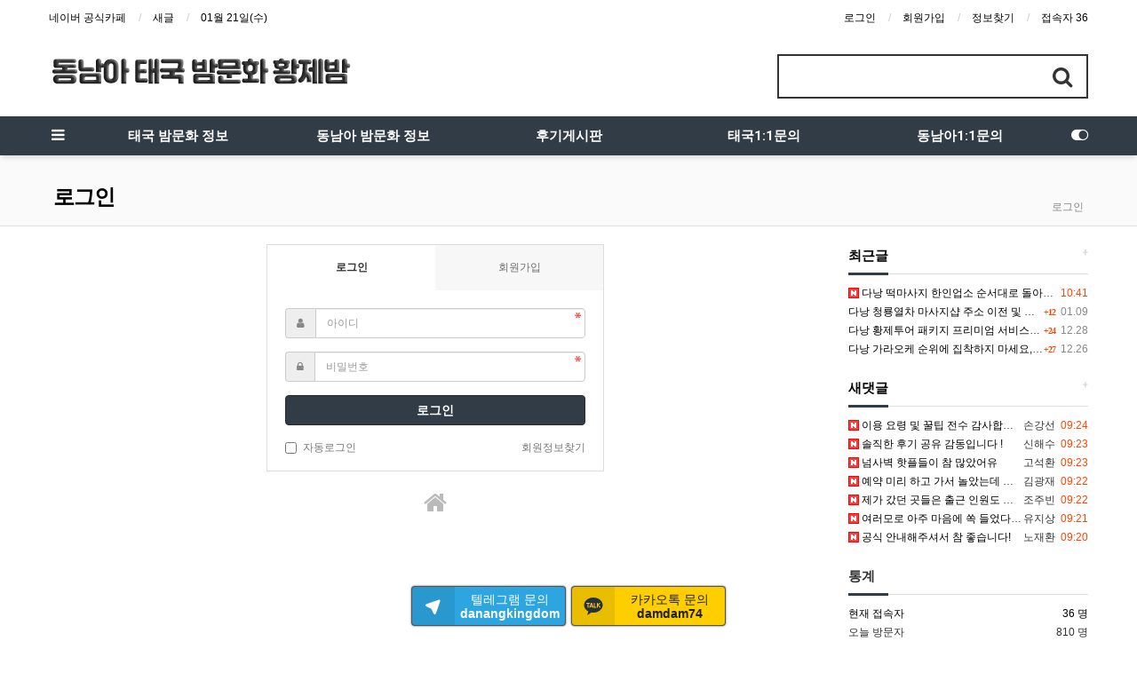

--- FILE ---
content_type: text/html; charset=utf-8
request_url: https://taegook.com/bbs/login.php?url=https%3A%2F%2Ftaegook.com%2Fbbs%2Fqalist.php
body_size: 8666
content:
<!doctype html>
<html lang="ko">
<head>
<meta charset="utf-8">
<meta http-equiv="imagetoolbar" content="no">
<meta http-equiv="X-UA-Compatible" content="IE=edge">
<link rel="icon" type="image/png" sizes="16x16" href="/favicon-16x16.png">
<title>로그인 | 태국마사지 | 가라오케 | KTV | 에코걸 | 황제투어 | 패키지여행 | 골프투어 | 푸잉 등 각종 동남아 해외여행 커뮤니티</title>
<meta http-equiv="content-language" content="kr">
<meta name="robots" content="index,follow">
<meta name="title" content="로그인 | 태국마사지 | 가라오케 | KTV | 에코걸 | 황제투어 | 패키지여행 | 골프투어 | 푸잉 등 각종 동남아 해외여행 커뮤니티">
<meta name="author" content="태국마사지 | 가라오케 | KTV | 에코걸 | 황제투어 | 패키지여행 | 골프투어 | 푸잉 등 각종 동남아 해외여행 커뮤니티">
<meta name="description" content="다낭 밤문화,다낭 유흥,다낭 마사지,다낭 KTV 가라오케,다낭 황제투어,다낭 골프 패키지,베트남 카지노,다낭 에코걸 가이드 등 모든 업소 및 패키지 제공 및 추천 후기는 다낭 황제밤">
<meta name="keyowrds" content="밤문화, 마사지, 가라오케, 황제투어, 패키지, 베트남, 카지노, 에코걸, 가이드, 후기는">
<meta property="og:locale" content="ko_KR">
<meta property="og:type" content="website">
<meta property="og:rich_attachment" content="true">
<meta property="og:site_name" content="태국마사지 | 가라오케 | KTV | 에코걸 | 황제투어 | 패키지여행 | 골프투어 | 푸잉 등 각종 동남아 해외여행 커뮤니티">
<meta property="og:title" content="로그인 | 태국마사지 | 가라오케 | KTV | 에코걸 | 황제투어 | 패키지여행 | 골프투어 | 푸잉 등 각종 동남아 해외여행 커뮤니티">
<meta property="og:description" content="다낭 밤문화,다낭 유흥,다낭 마사지,다낭 KTV 가라오케,다낭 황제투어,다낭 골프 패키지,베트남 카지노,다낭 에코걸 가이드 등 모든 업소 및 패키지 제공 및 추천 후기는 다낭 황제밤">
<meta property="og:keyowrds" content="밤문화, 마사지, 가라오케, 황제투어, 패키지, 베트남, 카지노, 에코걸, 가이드, 후기는">
<meta property="og:image" content="https://taegook.com/theme/Nariya-Basic/storage/image/seo-throne.png">
<meta property="og:url" content="https://taegook.com/bbs/login.php?url=https%3A%2F%2Ftaegook.com%2Fbbs%2Fqalist.php">
<meta name="twitter:card" content="summary_large_image">
<meta name="twitter:site" content="태국마사지 | 가라오케 | KTV | 에코걸 | 황제투어 | 패키지여행 | 골프투어 | 푸잉 등 각종 동남아 해외여행 커뮤니티">
<meta name="twitter:title" content="로그인 | 태국마사지 | 가라오케 | KTV | 에코걸 | 황제투어 | 패키지여행 | 골프투어 | 푸잉 등 각종 동남아 해외여행 커뮤니티">
<meta name="twitter:description" content="다낭 밤문화,다낭 유흥,다낭 마사지,다낭 KTV 가라오케,다낭 황제투어,다낭 골프 패키지,베트남 카지노,다낭 에코걸 가이드 등 모든 업소 및 패키지 제공 및 추천 후기는 다낭 황제밤">
<meta name="twitter:keyowrds" content="밤문화, 마사지, 가라오케, 황제투어, 패키지, 베트남, 카지노, 에코걸, 가이드, 후기는">
<meta name="twitter:image" content="https://taegook.com/theme/Nariya-Basic/storage/image/seo-throne.png">
<meta name="twitter:creator" content="">
<meta itemprop="name" content="로그인 | 태국마사지 | 가라오케 | KTV | 에코걸 | 황제투어 | 패키지여행 | 골프투어 | 푸잉 등 각종 동남아 해외여행 커뮤니티">
<meta itemprop="description" content="다낭 밤문화,다낭 유흥,다낭 마사지,다낭 KTV 가라오케,다낭 황제투어,다낭 골프 패키지,베트남 카지노,다낭 에코걸 가이드 등 모든 업소 및 패키지 제공 및 추천 후기는 다낭 황제밤">
<meta itemprop="keyowrds" content="밤문화, 마사지, 가라오케, 황제투어, 패키지, 베트남, 카지노, 에코걸, 가이드, 후기는">
<meta itemprop="image" content="https://taegook.com/theme/Nariya-Basic/storage/image/seo-throne.png">
<meta name="apple-mobile-web-app-title" content="태국마사지 | 가라오케 | KTV | 에코걸 | 황제투어 | 패키지여행 | 골프투어 | 푸잉 등 각종 동남아 해외여행 커뮤니티">
<link rel="canonical" href="https://taegook.com/bbs/login.php?url=https%3A%2F%2Ftaegook.com%2Fbbs%2Fqalist.php">
<link rel="stylesheet" href="https://taegook.com/plugin/nariya/app/bs3/css/bootstrap.min.css" type="text/css">
<link rel="stylesheet" href="https://taegook.com/plugin/nariya/css/plugin.css" type="text/css">
<link rel="stylesheet" href="https://taegook.com/theme/Nariya-Basic/css/theme.css" type="text/css">
<link rel="stylesheet" href="https://taegook.com/theme/Nariya-Basic/layout/lnb/lnb-basic/lnb.css?ver=191202">
<link rel="stylesheet" href="https://taegook.com/theme/Nariya-Basic/layout/header/header-basic/header.css?ver=191202">
<link rel="stylesheet" href="https://taegook.com/theme/Nariya-Basic/layout/menu/menu-basic/menu.css?ver=191202">
<link rel="stylesheet" href="https://taegook.com/theme/Nariya-Basic/layout/title/title-basic/title.css?ver=191202">
<link rel="stylesheet" href="https://taegook.com/skin/member/Nariya-Basic/style.css?ver=191202">
<link rel="stylesheet" href="https://taegook.com/theme/Nariya-Basic/layout/footer/footer-basic/footer.css?ver=191202">
<link rel="stylesheet" href="https://taegook.com/theme/Nariya-Basic/layout/sidebar/sidebar-basic/sidebar.css?ver=191202">
<link rel="stylesheet" href="https://taegook.com/js/font-awesome/css/font-awesome.min.css" type="text/css">
<!--[if lte IE 8]>
<script src="https://taegook.com/js/html5.js"></script>
<![endif]-->
<!--[if lt IE 9]>
<script src="https://taegook.com/plugin/nariya/js/respond.js"></script>
<![endif]-->
<script>
// 자바스크립트에서 사용하는 전역변수 선언
var g5_url       = "https://taegook.com";
var g5_bbs_url   = "https://taegook.com/bbs";
var g5_is_member = "";
var g5_is_admin  = "";
var g5_is_mobile = "";
var g5_bo_table  = "";
var g5_sca       = "";
var g5_editor    = "";
var g5_plugin_url = "https://taegook.com/plugin";
var g5_cookie_domain = "";
</script>
<script src="https://taegook.com/js/jquery-1.12.4.min.js"></script>
<script src="https://taegook.com/js/jquery-migrate-1.4.1.min.js"></script>
<script src="https://taegook.com/plugin/nariya/js/common.js?ver=191202"></script>
<script src="https://taegook.com/js/wrest.js?ver=191202"></script>
<script src="https://taegook.com/js/placeholders.min.js"></script>
<script src="https://taegook.com/plugin/nariya/app/bs3/js/bootstrap.min.js"></script>
<script src="https://taegook.com/plugin/nariya/js/plugin.js?ver=191202"></script>
<script src="https://taegook.com/theme/Nariya-Basic/js/theme.js"></script>

<link rel="stylesheet" href="https://taegook.com/js/owlcarousel/owl.carousel.min.css?ver=220620">

<script src="https://taegook.com/js/owlcarousel/owl.carousel.min.js?ver=220620"></script>
<script src="https://taegook.com/js/jquery.bxslider.js?ver=220620"></script>


<script src="https://taegook.com/theme/Nariya-Basic/layout/lnb/lnb-basic/lnb.js?ver=191202"></script>
<script src="https://taegook.com/theme/Nariya-Basic/layout/menu/menu-basic/menu.js?ver=191202"></script>
<script src="https://taegook.com/theme/Nariya-Basic/layout/sidebar/sidebar-basic/sidebar.js?ver=191202"></script>
</head>
<body class="responsive is-pc">
<style>
		.nt-container { max-width:1200px; }
	.no-responsive .wrapper { min-width:1200px; }
	.no-responsive .boxed.wrapper, .no-responsive .nt-container { width:1200px; }
	@media all and (min-width:1200px) {
		.responsive .boxed.wrapper { max-width:1200px; }
	}
</style>
<div class="wrapper ">
	<div id="nt_header">
	
<aside id="nt_lnb" class="f-small">
	<div class="nt-container">
		<!-- LNB Left -->
		<div class="pull-left">
			<ul>
				<li><a href="https://cafe.naver.com/danangkingdom">네이버 공식카페</a></li>
				<li><a href="https://taegook.com/bbs/new.php">새글</a></li>
				<li><a>01월 21일(수)</a></li>
			</ul>
		</div>
		<!-- LNB Right -->
		<div class="pull-right">
			<ul>
							<li><a href="https://taegook.com/bbs/login.php?url=https%3A%2F%2Ftaegook.com%2Fbbs%2Fqalist.php">로그인</a></li>
				<li><a href="https://taegook.com/bbs/register.php">회원가입</a></li>
				<li><a href="https://taegook.com/bbs/password_lost.php" class="win_password_lost">정보찾기</a></li>
							<!-- <li><a href="https://taegook.com/bbs/faq.php">FAQ</a></li>
				<li><a href="https://taegook.com/bbs/qalist.php">1:1문의</a></li> -->
								<li>
									<a href="https://taegook.com/bbs/current_connect.php">접속자 36</a>
								</li>
						</ul>
		</div>
		<div class="clearfix"></div>
	</div>
</aside>

<!-- PC Header -->
<header id="header_pc">
	<div class="nt-container">
		<!-- PC Logo -->
		<div class="header-logo">
			<a href="https://taegook.com">
				<img id="logo_img" src="https://taegook.com/theme/Nariya-Basic/storage/image/logo-logo-taegook.png" alt="태국마사지 | 가라오케 | KTV | 에코걸 | 황제투어 | 패키지여행 | 골프투어 | 푸잉 등 각종 동남아 해외여행 커뮤니티">
			</a>
		</div>
		<!-- PC Search -->
		<div class="header-search">
			<form name="tsearch" method="get" action="https://taegook.com/bbs/search.php" onsubmit="return tsearch_submit(this);" role="form" class="form">
				<input type="hidden" name="sfl" value="wr_subject||wr_content">
				<input type="hidden" name="sop" value="and">
				<div class="input-group input-group-lg">
					<input type="text" name="stx" class="form-control en" value="">
					<span class="input-group-btn">
						<button type="submit" class="btn"><i class="fa fa-search fa-lg"></i></button>
					</span>
				</div>
			</form>

		</div>
		<div class="clearfix"></div>
	</div>
</header>
<style>
#nt_menu .me-sw { 
	width:170px; 
}
</style>
<div id="nt_menu_wrap">

	<!-- Mobile Header -->
	<header id="header_mo" class="bg-navy">
		<div class="nt-container">
			<div class="header-wrap">
				<div class="header-icon">
					<a href="javascript:;" onclick="sidebar_open('sidebar-menu');">
						<i class="fa fa-bars"></i>
					</a>
				</div>
				<div class="header-logo en">
					<!-- Mobile Logo -->
					<a href="https://taegook.com">
						<b>동남아 태국 밤문화 황제밤</b>
					</a>
				</div>
				<div class="header-icon">
					<a data-toggle="collapse" href="#search_mo" aria-expanded="false" aria-controls="search_mo">
						<i class="fa fa-search"></i>
					</a>
				</div>
			</div>
			<div class="clearfix"></div>
		</div>
	</header>

	<!-- Mobile Search -->
	<div id="search_mo" class="collapse">
		<div class="well well-sm no-margin" style="border-radius:0;">
			<div class="nt-container">
				<form name="mosearch" method="get" action="https://taegook.com/bbs/search.php" onsubmit="return tsearch_submit(this);" role="form" class="form no-margin">
					<input type="hidden" name="sfl" value="wr_subject||wr_content">
					<input type="hidden" name="sop" value="and">
					<div class="input-group">
						<input id="mo_top_search" type="text" name="stx" class="form-control" value="" placeholder="검색어">
						<span class="input-group-btn">
							<button type="submit" class="btn btn-navy"><i class="fa fa-search"></i></button>
						</span>
					</div>
				</form>
				<script>
				$(function(){
					$('#search_mo').on('shown.bs.collapse', function () {
						$('#mo_top_search').focus();
					});
				});
				</script>
			</div>
		</div>
	</div>

	<nav id="nt_menu">
		<div class="nt-container">
			<div class="me-wrap">
				<div class="me-cell me-head me-li">
					<a href="javascript:;" data-toggle="collapse" data-target="#menu_all" class="me-a" title="전체메뉴">
						<i class="fa fa-bars" aria-hidden="true"></i>
					</a>
				</div>
				<div class="me-cell me-list">
					<ul class="me-ul nav-slide">
											<li class="me-li">
							<a class="me-a" href="/01" target="_self">
								<i class="empty" aria-hidden="true"></i>
								태국 밤문화 정보							</a>
													</li>
											<li class="me-li">
							<a class="me-a" href="/02" target="_self">
								<i class="empty" aria-hidden="true"></i>
								동남아 밤문화 정보							</a>
													</li>
											<li class="me-li">
							<a class="me-a" href="/review" target="_self">
								<i class="empty" aria-hidden="true"></i>
								후기게시판							</a>
													</li>
											<li class="me-li">
							<a class="me-a" href="/bbs/qalist.php?sca=태국" target="_self">
								<i class="empty" aria-hidden="true"></i>
								태국1:1문의							</a>
													</li>
											<li class="me-li">
							<a class="me-a" href="/bbs/qalist.php?sca=동남아" target="_self">
								<i class="empty" aria-hidden="true"></i>
								동남아1:1문의							</a>
													</li>
															</ul>							
				</div>
				<div class="me-cell me-tail me-li">
					<a href="javascript:;" onclick="sidebar_open('sidebar-menu'); return false;" class="me-a" title="마이메뉴">
						<i class="fa fa-toggle-on" aria-hidden="true"></i>
					</a>
				</div>
			</div>
		</div>
	</nav>

	<!-- 전체 메뉴 -->
	<nav id="nt_menu_all" class="me-all">
		<div id="menu_all" class="collapse">
			<div class="nt-container table-responsive">
				<table class="table">
				<tr>
									<td class="0">
						<a class="me-a" href="/01" target="_self">
							<i class="empty" aria-hidden="true"></i>
							태국 밤문화 정보						</a>
											</td>
									<td class="0">
						<a class="me-a" href="/02" target="_self">
							<i class="empty" aria-hidden="true"></i>
							동남아 밤문화 정보						</a>
											</td>
									<td class="0">
						<a class="me-a" href="/review" target="_self">
							<i class="empty" aria-hidden="true"></i>
							후기게시판						</a>
											</td>
									<td class="0">
						<a class="me-a" href="/bbs/qalist.php?sca=태국" target="_self">
							<i class="empty" aria-hidden="true"></i>
							태국1:1문의						</a>
											</td>
									<td class="0">
						<a class="me-a" href="/bbs/qalist.php?sca=동남아" target="_self">
							<i class="empty" aria-hidden="true"></i>
							동남아1:1문의						</a>
											</td>
								</tr>
				</table>
				<div class="btn-me-all">
					<a href="javascript:;" class="btn btn-lightgray" data-toggle="collapse" data-target="#menu_all" title="닫기">
						<i class="fa fa-chevron-up fa-lg" aria-hidden="true"></i>
						<span class="sound_only">전체메뉴 닫기</span>	
					</a>
				</div>
			</div>
		</div>
	</nav><!-- #nt_menu_all -->
</div><!-- #nt_menu_wrap -->


<!-- Page Title -->
<div id="nt_title">
	<div class="nt-container">
		<div class="page-title en">
				<strong>로그인</strong>
		</div>
		<div class="page-desc hidden-xs">
		로그인		</div>
		<div class="clearfix"></div>
	</div>
</div>
	</div><!-- #nt_header -->

	
	<div id="nt_body" class="nt-body">

			<div class="nt-container">
					<div class="row nt-row">
				<div class="col-md-9 nt-col">
			
<div id="mb_login" class="mbskin no-headsub">

	<div class="mbskin-cate bg-white">
		<span class="login"><span class="sound_only">회원</span>로그인</span>
		<a href="https://taegook.com/bbs/register.php" class="join">회원가입</a>
	</div>

	<div class="mbskin-box bg-white">
		<form class="form" role="form" name="flogin" action="https://taegook.com/bbs/login_check.php" onsubmit="return flogin_submit(this);" method="post">
		<input type="hidden" name="url" value="https%3A%2F%2Ftaegook.com%2Fbbs%2Fqalist.php">
			<div class="form-group">	
				<label for="login_id" class="sound_only">아이디<strong class="sound_only"> 필수</strong></label>
				<div class="input-group">
					<span class="input-group-addon"><i class="fa fa-user lightgray" aria-hidden="true"></i></span>
					<input type="text" name="mb_id" id="login_id" required class="form-control required" placeholder="아이디">
				</div>
			</div>
			<div class="form-group">	
				<label for="login_pw" class="sound_only">비밀번호<strong class="sound_only"> 필수</strong></label>
				<div class="input-group">
					<span class="input-group-addon"><i class="fa fa-lock lightgray" aria-hidden="true"></i></span>
					<input type="password" name="mb_password" id="login_pw" required class="form-control required" placeholder="비밀번호">
				</div>
			</div>
			<div class="form-group">
				<button type="submit" class="btn btn-navy btn-block en">
					<b>로그인</b>
				</button>    
			</div>	

			<div class="clearfix text-muted">
				<span class="pull-left">
					<label class="checkbox-inline">
						<input type="checkbox" name="auto_login" value="1" id="login_auto_login"> 자동로그인
					</label>
				</span>
				<span class="pull-right">
					<a href="https://taegook.com/bbs/password_lost.php" class="win_password_lost" id="login_password_lost"><span class="text-muted">회원정보찾기</span></a>
				</span>
			</div>
		</form>

			</div>

	<div class="h15"></div>

	<div class="text-center">
		<a href="https://taegook.com" class="btn btn_b01" title="홈으로">
			<i class="fa fa-home fa-2x" aria-hidden="true"></i>
			<span class="sound_only">홈으로</span>
		</a>
	</div>
</div>

<script>
$(function(){
    $("#login_auto_login").click(function(){
        if (this.checked) {
            this.checked = confirm("자동로그인을 사용하시면 다음부터 회원아이디와 비밀번호를 입력하실 필요가 없습니다.\n\n공공장소에서는 개인정보가 유출될 수 있으니 사용을 자제하여 주십시오.\n\n자동로그인을 사용하시겠습니까?");
        }
    });
});

function flogin_submit(f) {

    if( $( document.body ).triggerHandler( 'login_sumit', [f, 'flogin'] ) !== false ){
        return true;
    }
    return false;
}
</script>
<!-- } 로그인 끝 -->

							</div>
				<div class="col-md-3 nt-col">
					

	
<!-- 위젯 시작 
<h3 class="h3 en">
	<a href="https://taegook.com/video">
		<span class="pull-right lightgray more f-small">+</span>
		공지글
	</a>
</h3>
<hr class="hr line-navy"/>
<div class="basic-wr-list">
	<ul>
	
	<li class="no-data">
		글이 없습니다.
	</li>
	</ul>
</div>

<div class="h20"></div>
<!-- 위젯 끝-->

<!-- 위젯 시작 -->
<h3 class="h3 en">
	<a href="https://taegook.com/bbs/new.php?view=w">
		<span class="pull-right lightgray more f-small">+</span>
		최근글
	</a>
</h3>
<hr class="hr line-navy"/>
<div class="basic-wr-list">
	<ul>
		<li class="ellipsis">
		<span class="pull-right lightgray f-small">
						&nbsp;<span class="orangered">10:41</span>		</span>
		<a href="https://taegook.com/review/5224">
			<span class="na-icon na-new"></span>			다낭 떡마사지 한인업소 순서대로 돌아다녀본 1도 거짓없는 체험 리얼후기 1편		</a> 
	</li>
	<li class="ellipsis">
		<span class="pull-right lightgray f-small">
							<span class="count orangered">
					+12				</span>
						&nbsp;01.09		</span>
		<a href="https://taegook.com/review/5139">
						다낭 청룡열차 마사지샵 주소 이전 및 코스메뉴 관련 공식안내		</a> 
	</li>
	<li class="ellipsis">
		<span class="pull-right lightgray f-small">
							<span class="count orangered">
					+24				</span>
						&nbsp;12.28		</span>
		<a href="https://taegook.com/review/5054">
						다낭 황제투어 패키지 프리미엄 서비스로 안내 합니다.		</a> 
	</li>
	<li class="ellipsis">
		<span class="pull-right lightgray f-small">
							<span class="count orangered">
					+27				</span>
						&nbsp;12.26		</span>
		<a href="https://taegook.com/review/5032">
						다낭 가라오케 순위에 집착하지 마세요,직접 다녀보면 답 나옵니다		</a> 
	</li>

	</ul>
</div>

<div class="h20"></div>
<!-- 위젯 끝-->

<!-- 위젯 시작 -->
<h3 class="h3 en">
	<a href="https://taegook.com/bbs/new.php?view=c">
		<span class="pull-right lightgray more f-small">+</span>
		새댓글
	</a>
</h3>
<hr class="hr line-navy"/>
<div class="basic-wr-comment-list">
	<ul>
		<li class="ellipsis">
		<span class="pull-right lightgray f-small">
			<span class="sv_member">손강선</span>			&nbsp;<span class="orangered">09:24</span>		</span>
		<a href="https://taegook.com/review/5223">
			<span class="na-icon na-new"></span>			이용 요령 및 꿀팁 전수 감사합니다! ㅋ		</a> 
	</li>
	<li class="ellipsis">
		<span class="pull-right lightgray f-small">
			<span class="sv_member">신해수</span>			&nbsp;<span class="orangered">09:23</span>		</span>
		<a href="https://taegook.com/review/5222">
			<span class="na-icon na-new"></span>			솔직한 후기 공유 감동입니다 !		</a> 
	</li>
	<li class="ellipsis">
		<span class="pull-right lightgray f-small">
			<span class="sv_member">고석환</span>			&nbsp;<span class="orangered">09:23</span>		</span>
		<a href="https://taegook.com/review/5221">
			<span class="na-icon na-new"></span>			넘사벽 핫플들이 참 많았어유		</a> 
	</li>
	<li class="ellipsis">
		<span class="pull-right lightgray f-small">
			<span class="sv_member">김광재</span>			&nbsp;<span class="orangered">09:22</span>		</span>
		<a href="https://taegook.com/review/5220">
			<span class="na-icon na-new"></span>			예약 미리 하고 가서 놀았는데 편안하게 놀다 왔어유~~		</a> 
	</li>
	<li class="ellipsis">
		<span class="pull-right lightgray f-small">
			<span class="sv_member">조주빈</span>			&nbsp;<span class="orangered">09:22</span>		</span>
		<a href="https://taegook.com/review/5219">
			<span class="na-icon na-new"></span>			제가 갔던 곳들은 출근 인원도 많고 분위기 대박 좋았음요 ㅎㅎ		</a> 
	</li>
	<li class="ellipsis">
		<span class="pull-right lightgray f-small">
			<span class="sv_member">유지상</span>			&nbsp;<span class="orangered">09:21</span>		</span>
		<a href="https://taegook.com/review/5218">
			<span class="na-icon na-new"></span>			여러모로 아주 마음에 쏙 들었다는.. .흐뭇해용 ㅎㅎ		</a> 
	</li>
	<li class="ellipsis">
		<span class="pull-right lightgray f-small">
			<span class="sv_member">노재환</span>			&nbsp;<span class="orangered">09:20</span>		</span>
		<a href="https://taegook.com/review/5217">
			<span class="na-icon na-new"></span>			공식 안내해주셔서 참 좋습니다!		</a> 
	</li>

	</ul>
</div>

<div class="h20"></div>
<!-- 위젯 끝-->

<!-- 위젯 시작 -->
<h3 class="h3 en">
	통계
</h3>
<hr class="hr line-navy"/>
<ul>
		<li class="clearfix">
		<a href="https://taegook.com/bbs/current_connect.php">
			<span class="pull-left">현재 접속자</span>
			<span class="pull-right">36 명</span>
		</a>
	</li>
		<li class="clearfix">
		<span class="pull-left">오늘 방문자</span>
		<span class="pull-right">810 명</span>
	</li>
	<li class="clearfix">
		<span class="pull-left">어제 방문자</span>
		<span class="pull-right">1,625 명</span>
	</li>
	<li class="clearfix">
		<span class="pull-left">최대 방문자</span>	
		<span class="pull-right">8,906 명</span>
	</li>
	<li class="clearfix">
		<span class="pull-left">전체 방문자</span>	
		<span class="pull-right">3,939,453 명</span>
	</li>
		<li class="clearfix">
		<span class="pull-left">오늘 가입자</span>
		<span class="pull-right">1 명</span>
	</li>
	<li class="clearfix">
		<span class="pull-left">어제 가입자</span>
		<span class="pull-right">1 명</span>
	</li>
	<li class="clearfix">
		<span class="pull-left">전체 회원수</span>
		<span class="pull-right">6,298 명</span>
	</li>
	<li class="clearfix">
		<span class="pull-left">전체 게시물</span>	
		<span class="pull-right">296 개</span>
	</li>
	<li class="clearfix">
		<span class="pull-left">전체 댓글수</span>
		<span class="pull-right">4,956 개</span>
	</li>
	</ul>
<div class="h20"></div>
<!-- 위젯 끝-->
				</div>
			</div>
				</div><!-- .nt-container -->
		</div><!-- .nt-body -->

	


<style>
.fx{display: flex;position:fixed;bottom:15px;left:0;right:0;margin:0 auto;width:360px;opacity:0;visibility:hidden;}
.fx.active-button{opacity:1;visibility:visible;}
.fx .wg1 {
    height: 45px;
    line-height: 45px;
    min-width: 82px;
    width: 180px;
    display: flex;
    vertical-align: middle;
    position: relative;
    cursor: pointer;
    backface-visibility: hidden;
    transition: box-shadow .2s ease,border-color .2s ease,opacity .3s;
    text-decoration: none;
    text-align: left;
    box-sizing: border-box;
    margin: 0 3px;
    border-radius: 4px;
    transition: all .3s ease;
    border: 1px solid #555;
    box-shadow: 0 0 2px rgba(0,0,0,.8);
}
.fx .wg1:hover {
    background: #555;
    color:#fff!important;
}
.fx .wg2 {
    display: flex;
    align-items: center;
    justify-content: center;
    min-width: 48px;
    padding: 0 10px;
    box-sizing: border-box;
    background: rgba(0,0,0,0.08);
}
.fx .wg3 {
    display: flex;
    width: 100%;
    justify-content: center;
    align-items: center;
    font-size: 14px;
    white-space: nowrap;
    overflow: hidden;
    flex-flow: column;
    line-height: 1.2;
}
.fx .wg3 span:first-child{font-size: 1em;}
.fx .wg3 span:last-child{font-weight: bold;}
.fx .tg {background-color: #2ca5e0;}
.fx .tg .wg3 {color:#fff;}
.fx .ka {background-color: #fece00;}
.fx .ka .wg3 {color:#222;}
.fx .wg1:hover {background: #555;}
.fx .wg1:hover .wg2 {background: rgba(0,0,0,0.2);}
.fx .wg1:hover .wg3 {color:#fff;}
@media (max-width: 991px){
	.fx .wg3 span:first-child{font-size: .95em;font-weight: bold;}
/*	.fx .wg3 span:last-child{display: none;} */
}
</style>

<div class="fx active-button">
    <a class="tg wg1" href="https://t.me/danangkingdom" target="_blank" rel="nofollow">
        <div class="wg2">
            <svg version="1.1" xmlns="http://www.w3.org/2000/svg" xmlns:xlink="http://www.w3.org/1999/xlink" x="0px" y="0px" width="18px" height="18px" viewBox="0 0 24 24" enable-background="new 0 0 24 24" xml:space="preserve"> <path fill="#ffffff" d="M20.562,2.011c2.346-0.215,1.191,2.728,0.876,3.897c-0.312,1.171-1.826,5.546-5.01,14.397 c-0.412,1.147-0.853,2.533-1.545,3.24c-0.229,0.236-0.641,0.577-1.251,0.41c-0.988-0.27-1.48-1.34-1.92-2.173 c-0.592-1.119-1.199-2.335-1.713-3.487c-0.337-0.759-0.622-1.563-1.084-2.216c-0.563-0.793-1.433-1.217-2.381-1.641 c-1.28-0.572-4.863-2.204-5.259-2.46c-0.852-0.554-1.81-1.587-0.918-2.747C0.725,8.754,1.673,8.432,2.736,8.04 C3.801,7.651,15.13,3.625,19.31,2.257C19.621,2.157,20.256,2.003,20.562,2.011L20.562,2.011z"></path> </svg>
        </div>
        <div class="wg3"><span>텔레그램 문의</span><span>danangkingdom</span></div>
    </a>
    <a class="ka wg1" href="https://open.kakao.com/o/sebBiVCh" target="_blank" rel="nofollow">
        <div class="wg2">
            <svg xmlns="http://www.w3.org/2000/svg" viewBox="0 0 48 48" width="24px" height="24px"><path fill="#263238" d="M24,4C12.402,4,3,11.611,3,21c0,5.99,3.836,11.245,9.618,14.273l-2.219,7.397  c-0.135,0.449,0.366,0.82,0.756,0.56l8.422-5.615C21.004,37.863,22.482,38,24,38c11.598,0,21-7.611,21-17S35.598,4,24,4z"></path><path fill="#ffca28" d="M15,18H9c-0.552,0-1-0.448-1-1v0c0-0.552,0.448-1,1-1h6c0.552,0,1,0.448,1,1v0  C16,17.552,15.552,18,15,18z"></path><path fill="#ffca28" d="M25,26v-9c0-0.552,0.448-1,1-1h0c0.552,0,1,0.448,1,1v9c0,0.552-0.448,1-1,1h0   C25.448,27,25,26.552,25,26z"></path><path fill="#ffca28" d="M32,26v-9c0-0.552,0.448-1,1-1l0,0c0.552,0,1,0.448,1,1v9c0,0.552-0.448,1-1,1l0,0   C32.448,27,32,26.552,32,26z"></path><path fill="#ffca28" d="M32.621,21.207l4.914-4.914c0.391-0.391,1.024-0.391,1.414,0v0c0.391,0.391,0.391,1.024,0,1.414  l-4.914,4.914c-0.391,0.391-1.024,0.391-1.414,0l0,0C32.231,22.231,32.231,21.598,32.621,21.207z"></path><path fill="#ffca28" d="M36.078,20.665l3.708,4.717c0.341,0.434,0.266,1.063-0.168,1.404l0,0  c-0.434,0.341-1.063,0.266-1.404-0.168l-3.708-4.717c-0.341-0.434-0.266-1.063,0.168-1.404v0   C35.108,20.156,35.737,20.231,36.078,20.665z"></path><path fill="#ffca28" d="M30,27h-4c-0.552,0-1-0.448-1-1v0c0-0.552,0.448-1,1-1h4c0.552,0,1,0.448,1,1v0  C31,26.552,30.552,27,30,27z"></path><path fill="#ffca28" d="M23.933,25.642l-3.221-9c-0.145-0.379-0.497-0.611-0.878-0.629c-0.111-0.005-0.54-0.003-0.641-0.001  c-0.392,0.007-0.757,0.241-0.906,0.63l-3.221,9c-0.198,0.516,0.06,1.094,0.576,1.292s1.094-0.06,1.292-0.576L17.42,25h4.16  l0.486,1.358c0.198,0.516,0.776,0.773,1.292,0.576S24.131,26.157,23.933,25.642z M18.136,23l1.364-3.812L20.864,23H18.136z"></path><path fill="#ffca28" d="M13,18h-2v8c0,0.552,0.448,1,1,1h0c0.552,0,1-0.448,1-1V18z"></path></svg>
        </div>
        <div class="wg3"><span>카카오톡 문의</span><span>damdam74</span></div>
    </a>
</div>



<footer id="nt_footer">
	<nav class="nt-links">
		<div class="nt-container">
			<ul class="pull-left">
				<!-- <li><a href="https://taegook.com/content/company">사이트 소개</a></li> 
				<li><a href="https://taegook.com/content/provision">이용약관</a></li> 
				<li><a href="https://taegook.com/content/privacy">개인정보처리방침</a></li>
				<li><a href="https://taegook.com/content/noemail">이메일 무단수집거부</a></li>
				<li><a href="https://taegook.com/content/disclaimer">책임의 한계와 법적고지</a></li> -->
			</ul>
			<ul class="pull-right">
				<li><a href="https://taegook.com/content/guide">이용안내</a></li>
				<li><a href="https://taegook.com/bbs/qalist.php">문의하기</a></li>
				<li><a href="https://taegook.com/bbs/login.php?url=https%3A%2F%2Ftaegook.com%2Fbbs%2Fqalist.php&amp;device=mobile">모바일버전</a></li>
			</ul>
			<div class="clearfix"></div>
		</div>
	</nav>
	<div class="nt-infos">
		<div class="nt-container">
			<div class="nt-copyright">
				<strong>태국마사지 | 가라오케 | KTV | 에코걸 | 황제투어 | 패키지여행 | 골프투어 | 푸잉 등 각종 동남아 해외여행 커뮤니티 <i class="fa fa-copyright"></i></strong>
				All rights reserved.
			</div>
			<div class="clearfix"></div>
		</div>
	</div>
</footer></div><!-- .wrapper -->

<aside id="nt_sidebar">
	<!-- Top Line -->
	<div class="sidebar-head bg-navy en">
		<a href="https://taegook.com" class="pull-right visible-xs">
			<i class="fa fa-home fa-lg" aria-hidden="true"></i>
			<span class="sound_only">홈으로</span>
		</a>
		<a href="javascript:;" class="pull-left sidebar-close" title="닫기">
			<i class="fa fa-times-circle fa-lg" aria-hidden="true"></i>
			<span class="sound_only">닫기</span>
		</a>
		<a href="https://taegook.com">
			동남아 태국 밤문화 황제밤		</a>
		<div class="clearfix"></div>
	</div>

	<!-- sidebar-content : 스크롤바 생성을 위해서 -->
	<div class="sidebar-content">

		<!-- Login -->
		<div class="sidebar-member f-small visible-xs">
							<div class="pull-left">
					<a href="https://taegook.com/bbs/login.php?url=https%3A%2F%2Ftaegook.com%2Fbbs%2Fqalist.php">
						<i class="fa fa-exclamation-circle" aria-hidden="true"></i>
						<b>로그인</b> 해주세요.
					</a>
				</div>
				<div class="pull-right">
					<a href="https://taegook.com/bbs/register.php">회원가입</a>
					<span class="lightgray f-tiny">&nbsp;|&nbsp;</span>
					<a href="https://taegook.com/bbs/password_lost.php" class="win_password_lost">정보찾기</a>
				</div>
						<div class="clearfix"></div>
		</div>

		<!-- Icon -->
		<div class="sidebar-icon f-small">
			<div class="sidebar-icon-tbl">
				<div class="sidebar-icon-cell">
					<a href="/01">
						<i class="fa fa-calendar-check-o circle light-circle normal" aria-hidden="true"></i>
						<span>태국정보</span>
					</a>
				</div>
				<div class="sidebar-icon-cell">
					<a href="https://cafe.naver.com/danangkingdom">
						<img src="https://taegook.com/theme/Nariya-Basic/img/navercafe.png">
						<span>네이버 카페</span>
					</a>
				</div>
				<div class="sidebar-icon-cell">
					<a href="https://t.me/danangkingdom" target="_blank" rel="noopener noreferrer">
						<img src="https://taegook.com/theme/Nariya-Basic/img/telegram.png" style="width:50px; height:50px; border-radius:50%; border:1px solid #000;">
						<span>텔레그램</span>
					</a>
				</div>
				<div class="sidebar-icon-cell">
					<a href="https://open.kakao.com/o/sFO56Pnf">
						<i class="fa fa-comments-o circle light-circle normal" aria-hidden="true"></i>
						<span>카톡 오픈챗</span>
					</a>
				</div>
			</div>
		</div>

		<!-- Sidebar Search -->


		<div id="nt_sidebar_menu">
			<ul class="me-ul">
						<li class="me-li">
								<a class="me-a" href="/01" target="_self">
					<i class="empty" aria-hidden="true"></i>
					태국 밤문화 정보				</a>

							</li>
						<li class="me-li">
								<a class="me-a" href="/02" target="_self">
					<i class="empty" aria-hidden="true"></i>
					동남아 밤문화 정보				</a>

							</li>
						<li class="me-li">
								<a class="me-a" href="/review" target="_self">
					<i class="empty" aria-hidden="true"></i>
					후기게시판				</a>

							</li>
						<li class="me-li">
								<a class="me-a" href="/bbs/qalist.php?sca=태국" target="_self">
					<i class="empty" aria-hidden="true"></i>
					태국1:1문의				</a>

							</li>
						<li class="me-li">
								<a class="me-a" href="/bbs/qalist.php?sca=동남아" target="_self">
					<i class="empty" aria-hidden="true"></i>
					동남아1:1문의				</a>

							</li>
									</ul>
		</div>

		<div class="sidebar-stats">
			<ul>
								<li class="clearfix">
					<a href="https://taegook.com/bbs/current_connect.php">
						<span class="pull-left">현재 접속자</span>
						<span class="pull-right">36 명</span>
					</a>
				</li>
								<li class="clearfix">
					<span class="pull-left">오늘 방문자</span>
					<span class="pull-right">810 명</span>
				</li>
				<li class="clearfix">
					<span class="pull-left">어제 방문자</span>
					<span class="pull-right">1,625 명</span>
				</li>
				<li class="clearfix">
					<span class="pull-left">최대 방문자</span>	
					<span class="pull-right">8,906 명</span>
				</li>
				<li class="clearfix">
					<span class="pull-left">전체 방문자</span>	
					<span class="pull-right">3,939,453 명</span>
				</li>
								<li class="clearfix">
					<span class="pull-left">오늘 가입자</span>
					<span class="pull-right">1 명</span>
				</li>
				<li class="clearfix">
					<span class="pull-left">어제 가입자</span>
					<span class="pull-right">1 명</span>
				</li>
				<li class="clearfix">
					<span class="pull-left">전체 회원수</span>
					<span class="pull-right">6,298 명</span>
				</li>
				<li class="clearfix">
					<span class="pull-left">전체 게시물</span>	
					<span class="pull-right">296 개</span>
				</li>
				<li class="clearfix">
					<span class="pull-left">전체 댓글수</span>
					<span class="pull-right">4,956 개</span>
				</li>
							</ul>
		</div>	

		<!-- 스크롤바 하단 여백용 -->
		<div class="h30 clearfix"></div>
	</div>
</aside>

<div id="nt_sidebar_mask" class="sidebar-close"></div>

<!-- 상단이동 버튼 -->
<div id="nt_bottom">
	<div id="nt_top" class="go-btn">
		<span class="go-top cursor"><i class="fa fa-chevron-up"></i></span>
		<span class="go-bottom cursor"><i class="fa fa-chevron-down"></i></span>
	</div>
</div>
<!-- } 하단 끝 -->
<script>
function nt_body_size() {
	var $nt_body = $(window).height() - $('#nt_header').height() - $('#nt_footer').height();
	$('#nt_body').css('min-height', $nt_body);
}
$(document).ready(function() {
	// 컨텐츠 영역 최소 높이
	nt_body_size();
	$(window).resize(function() {
		nt_body_size();
	});
});
</script>


<!-- ie6,7에서 사이드뷰가 게시판 목록에서 아래 사이드뷰에 가려지는 현상 수정 -->
<!--[if lte IE 7]>
<script>
$(function() {
    var $sv_use = $(".sv_use");
    var count = $sv_use.length;

    $sv_use.each(function() {
        $(this).css("z-index", count);
        $(this).css("position", "relative");
        count = count - 1;
    });
});
</script>
<![endif]-->


<script defer src="https://static.cloudflareinsights.com/beacon.min.js/vcd15cbe7772f49c399c6a5babf22c1241717689176015" integrity="sha512-ZpsOmlRQV6y907TI0dKBHq9Md29nnaEIPlkf84rnaERnq6zvWvPUqr2ft8M1aS28oN72PdrCzSjY4U6VaAw1EQ==" data-cf-beacon='{"version":"2024.11.0","token":"7f91fc1ff7e64a5a8e63c69c619c94e3","r":1,"server_timing":{"name":{"cfCacheStatus":true,"cfEdge":true,"cfExtPri":true,"cfL4":true,"cfOrigin":true,"cfSpeedBrain":true},"location_startswith":null}}' crossorigin="anonymous"></script>
</body>
</html>


--- FILE ---
content_type: text/css
request_url: https://taegook.com/plugin/nariya/css/plugin.css
body_size: 3732
content:
@charset "UTF-8";

/* 테이블 */
.tr { 
	display:table; 
	width:100%; 
	table-layout:fixed; 
	border-collapse:separate;
}
.td { 
	display:table-cell; 
	vertical-align:middle; 
}

/* 빈 FA아이콘 */
i.empty {
	display:none;

}

/* 자료없음 */
.no-data {
	text-align:center;
	padding:50px 0;
	color:#888;
}

/* 위젯설정버튼 */
.btn-wset { 
	display:none;
	padding:10px;
	text-align:center;
}

/* 그림자라인 */
.shadow-line {
	display:block;
	padding:0;
	margin:0;
    max-width: 100%;
    overflow: hidden !important;
	text-align:center;
	vertical-align:top;
}
.shadow-line img {
	display:block;
	border:0;
	max-width: 100% !important;
    height: auto !important;
	margin:0 auto;
}

/* 이미지 박스 */
.img-wrap { 
	display:block; 
	position:relative; 
	height:0;
    overflow:hidden;
	padding-bottom:56.25%; 
}
.img-wrap .img-item { 
	display:block; 
	position:absolute; 
	top:0; 
	left:0; 
	width:100%; 
	height:100%;
	overflow:hidden;
}
.img-wrap .img-item img { 
	display:block;
	border:0;
	width:100%;
	height:auto;
	margin:0 auto;
}

/* Circle */
i.large, 
img.large {
    width: 65px;
    height: 65px;
    line-height: 65px;
    font-size: 24px;
}
i.normal, 
img.normal {
    height: 50px;
    width: 50px;
    line-height: 50px;
    font-size: 22px;
}
i.medium, 
img.medium {
    height: 40px;
    width: 40px;
    line-height: 40px;
    font-size: 20px;
}
i.tiny, 
img.tiny {
    width: 18px;
    height: 18px;
    line-height: 18px;
    font-size: 10px;
	margin-right:3px;
}
i.circle, 
img.circle { 
    -webkit-border-radius: 50%;
    -moz-border-radius: 50%;
    border-radius: 50%;
    -moz-background-clip: padding;
    -webkit-background-clip: padding-box;
    background-clip: padding-box;
    -moz-background-clip: inherit;
    -webkit-background-clip: inherit;
    background-clip: inherit;
    text-align: center;
    margin-top: 0px;
	vertical-align:middle;
}
i.dark-circle, 
img.dark-circle {
    border-width: 1px;
    border-style: solid;
    background-color: #333;
    color: #fff;
}
i.light-circle, 
img.light-circle {
    border-width: 1px;
    border-style: solid;
    background-color: #fff;
    color: #333;
}

/* Talk Boxs */
.talk-box-wrap {
	margin:0 0 20px;
}
.talk-box {
	margin:0;
}
.talk-box.talk-left {
	margin-right:70px;
}
.talk-box.talk-right {
	margin-left:70px;
}
.talk-bubble {
	position: relative;
	background: #f5f5f5;
	border: 1px solid #eee;
	padding:3%;
	border-radius:4px;
}
.talk-bubble:after, 
.talk-bubble:before {
	margin:0;
	border: solid transparent;
	content: " ";
	height: 0;
	width: 0;
	position: absolute;
	pointer-events: none;
}
.talk-bubble:after {
	border-color: rgba(245, 245, 245, 0);
	border-width: 12px;
}
.talk-bubble:before {
	border-color: rgba(238, 238, 238, 0);
	border-width: 13px;
}
.talk-top .talk-bubble {
	margin:0 0 20px;
}
.talk-bottom .talk-bubble {
	margin:20px 0 0;
}
.talk-left .talk-bubble, 
.talk-right .talk-bulle {
	min-height:50px;
}
.talk-bottom .talk-bubble:after, 
.talk-bottom .talk-bubble:before {
	bottom: 100%;
	left: 25px;
}
.talk-bottom .talk-bubble:after {
	border-bottom-color: #f5f5f5;
	margin-left: -12px;
}
.talk-bottom .talk-bubble:before {
	border-bottom-color: #eee;
	margin-left: -13px;
}
.talk-left .talk-bubble:after, 
.talk-left .talk-bubble:before {
	left: 100%;
	top: 25px;
}
.talk-left .talk-bubble:after {
	border-left-color: #f5f5f5;
	margin-top: -12px;
}
.talk-left .talk-bubble:before {
	border-left-color: #eee;
	margin-top: -13px;
}
.talk-top .talk-bubble:after, 
.talk-top .talk-bubble:before {
	top: 100%;
	left: 25px;
}
.talk-top .talk-bubble:after {
	border-top-color: #f5f5f5;
	margin-left: -12px;
}
.talk-top .talk-bubble:before {
	border-top-color: #eee;
	margin-left: -13px;
}
.talk-right .talk-bubble:after, 
.talk-right .talk-bubble:before {
	right: 100%;
	top: 25px;
}
.talk-right .talk-bubble:after {
	border-right-color: #f5f5f5;
	margin-top: -12px;
}
.talk-right .talk-bubble:before {
	border-right-color: #eee;
	margin-top: -13px;
}
.talker-one {
	height:50px;
    line-height: 48px;
	color: #747474;
}
.talker-two {
	height:50px;
    line-height: 24px;
	color: #747474;
}
.talker-photo, 
.talker-photo i, 
.talker-photo img, 
i.talker-photo {
	display:inline-block !important;
    width: 50px !important;
    height: 50px !important;
    -webkit-border-radius: 50%;
    -moz-border-radius: 50%;
    border-radius: 50%;
	vertical-align:middle;
    line-height: 50px;
    font-size: 24px;
    -moz-background-clip: padding;
    -webkit-background-clip: padding-box;
    background-clip: padding-box;
    text-align: center;
	background-color: rgb(240, 240, 240);
	color: #fff;
}
.talker-photo i, 
.talker-photo img {
	float:left;
}
.talker-one .talker-info i {
	margin-left:12px; 
}
.talker-two .talker-info span {
	margin-right:12px; 
}

/* Label */
.label-tack { 
	left: 0; 
	top: 0; 
	z-index: 1; 
	position: absolute;
	font-weight:normal; 	
}
.label-band { 
	z-index:2; 
	font-family: tahoma; 
	top: 5px; 
	letter-spacing:1px; 
	width: 100px; 
	padding: 5px; 
	right: -32px; 
	font-size: 11px; 
	position: absolute; 
	text-align: center; 
	font-weight:normal; 
	transform: rotate(45deg); 
	-o-transform: rotate(45deg);
	-ms-transform: rotate(45deg);
	-moz-transform: rotate(45deg);
	-webkit-transform: rotate(45deg); 
}
.label-cap { 
	z-index:2; 
	font-family: tahoma; 
	top: -11px; 
	letter-spacing:1px; 
	width: 140px; 
	padding: 20px 0 3px; 
	right: -60px; 
	font-size: 11px; 
	position: absolute; 
	text-align: center; 
	font-weight:normal; 
	transform: rotate(45deg); 
	-o-transform: rotate(45deg);
	-ms-transform: rotate(45deg);
	-moz-transform: rotate(45deg);
	-webkit-transform: rotate(45deg); 
}

/* Icon */
.rank-icon { 
	display:inline-block; 
	padding:0 6px; 
	font-size:11px; 
	letter-spacing:-1px; 
	line-height:16px; 
	font-weight:normal; 
	margin-right:2px; 
	min-width:22px; 
	text-align:center;
}
.tack-icon { 
	display:inline-block; 
	padding:4px 6px 2px; 
	font-size:11px; 
	letter-spacing:-1px; 
	line-height:11px;
	font-weight:normal; 
}
.social-icon a {
    margin: 0;
    font-size: 18px;
    color: rgb(190, 189, 189);
    display: inline-block;
	text-align:center;
}
.boxed-icon.social-icon a {
	min-width:40px;
	line-height:24px;
	padding: 8px;
    background-color: #46494a;
    border: none;
    -webkit-border-radius: 3px;
    -moz-border-radius: 3px;
    border-radius: 3px;
    -moz-background-clip: padding;
    -webkit-background-clip: padding-box;
    background-clip: padding-box;
    -webkit-box-shadow: 0 1px 1px rgba(0, 0, 0, 0.2);
    -moz-box-shadow: 0 1px 1px rgba(0, 0, 0, 0.2);
    box-shadow: 0px 1px 1px rgba(0,0,0,0.2);
    -moz-background-clip: inherit;
    -webkit-background-clip: inherit;
    background-clip: inherit;
    border: 1px solid #46494a;
    color: #fff;
}
.boxed-icon.social-icon a i {
	vertical-align:middle;
}

/* 기타  */
.cursor { 
	cursor:pointer;
}
.count { 
	font-size: 0.85em; 
	font-weight:bold; 
	font-family:verdana; 
	letter-spacing:-1px;
	line-height:1.1;
	padding-right:1px;
}
.ellipsis { 
	display:block; 
	text-overflow:ellipsis; 
	white-space:nowrap; 
	word-wrap:normal; 
	overflow:hidden; 
}
.no-border {
	border:0 !important;
}
.no-margin { 
	margin:0 !important; 
}
.no-padding { 
	padding:0 !important; 
}
.no-animation .collapsing{
    -webkit-transition: none;
          transition: none;
}
.no-scrollbar { 
	-ms-overflow-style: none; 
}
.no-scrollbar::-webkit-scrollbar { 
	width: 0; display:none; 
}

/* 높이 */
.h10 {
	height:10px;
}
.h15 {
	height:15px;
}
.h20 {
	height:20px;
}
.h25 {
	height:25px;
}
.h30 {
	height:30px;
}

/* 목록헤드 */
.div-head { 
	display:table; 
	width:100%; 
	table-layout:fixed; 
	padding:15px 0; 
	border-top-width:2px; 
	border-top-style:solid; 
	border-bottom:1px solid #c3c3c3; 
	border-collapse:separate;
}
.div-head > span { 
	display:table-cell; 
	text-align:center; 
	vertical-align:middle; 
	border-right:1px solid #ddd; 
	font-weight:bold; 
	line-height:1; 
}
.div-head > span:last-child { 
	border-right:0; 
}
.div-head.list-head,
.div-head.list-head > span { 
	border:0; 
}
.tr-head { 
	border-top-width:2px !important; 
	border-top-style:solid !important; 
	border-bottom:1px solid #c3c3c3 !important; 
	text-align:center !important;
}
.tr-head > th { 
	padding:15px 0 !important; 
	text-align:center !important; 
	border:0 !important; 
}
.tr-head > th > span { 
	display:block !important; 
	min-width:40px !important; 
	padding:0px 10px !important; 
	text-align:center !important; 
	vertical-align:middle !important; 
	border-right:1px solid #ddd !important; 
	font-weight:bold !important; 
	line-height:1 !important; 
}
.tr-head > th > span.last { 
	border-right:0 !important; 
}
.tr-line > td { 
	border-top:0 !important 
}

/* 칼럼 */
.row-10 {
	margin-left:-5px !important; margin-right:-5px !important;
}
.col-10 {
	padding-left:5px !important; padding-right:5px !important;
}
.row-15 {
	margin-left:-8px !important; margin-right:-8px !important;
}
.col-15 {
	padding-left:8px !important; padding-right:8px !important;
}
.row-20 {
	margin-left:-10px !important; margin-right:-10px !important;
}
.col-20 {
	padding-left:10px !important; padding-right:10px !important;
}

/* 자동 영상 사이즈 */
.na-videowrap { 
	margin: 0 auto 20px; 
	max-width: 1200px;
}
.na-videoframe { 
	position: relative; 
	height: 0; 
	padding-bottom: 56.25%; 
	overflow: hidden; 
	margin: 0;
}
.na-videoframe iframe, 
.na-videoframe object, 
.na-videoframe embed { 
	position: absolute;
	top: 0;
	left: 0;
	width: 100%;
	height:100%; 
}
.na-video-sero {
	max-width:400px !important;
}
.na-jwplayer {
	margin-bottom:20px;
}
.na-soundcloud {
	margin:0 auto 20px;
}
.na-soundcloud-mo {
	margin:0 auto 20px; max-width:435px;
}

/* 지도 사이즈 */
.na-map-size { 
	margin: 0 auto 20px;
	max-width:1200px;
}
.na-mapwrap { 
	margin: 0 auto; 
}
.na-map { 
	position: relative; 
	height: 0; 
	padding-bottom: 100%; 
	overflow: hidden; 
	margin: 0;
}
.na-canvas { 
	position: absolute;
	top: 0;
	left: 0;
	width: 100%;
	height:100%; 
}

/* 아이콘 */
.na-new { 
	background-image: url('../img/icon_new.gif'); 
}
.na-secret { 
	background-image: url('../img/icon_secret.gif'); 
}
.na-hot { 
	background-image: url('../img/icon_hot.gif'); 
}
.na-video { 
	background-image: url('../img/icon_video.gif'); 
}
.na-image { 
	background-image: url('../img/icon_image.gif'); 
}
.na-file { 
	background-image: url('../img/icon_file.gif'); 
}
.na-link { 
	background-image: url('../img/icon_link.gif'); 
}
.na-reply { 
	background-image: url('../img/icon_reply.gif'); 
}
.na-notice { 
	display: inline-block; 
	padding: 0; 
	margin: 0;
	vertical-align: middle;
	background-repeat: no-repeat; 
	background-position: left top;
	width: 37px; 
	min-width: 37px;
	height: 19px;
    line-height: 19px;
	font-size: 1px;
	background-image: url('../img/icon_notice.gif'); 
}
.na-icon {
	position:relative;
	top:-1px;
	display:inline-block; 
	padding:0; 
	margin:0; 
	overflow:hidden; 
	vertical-align:middle; 
	background-repeat: no-repeat; 
	background-position: left top; 
	width:12px;
	height:12px;
}
.na-text { 
	font-family: dotum; 
	font-size: 11px; 
	letter-spacing: -1px; 
	line-height: 11px; 
	font-weight: normal; 
}

/* 댓글추천 비추천 */
.na-cgood-btn {
	margin-right:10px;
	padding:5px 1px 10px;
}
.na-cgood, 
.na-cnogood { 
	display:inline-block; 
	width:60px; 
	height:20px; 
	padding-right:10px; 
	margin-right:-1px; 
	font:bold 11px verdana; 
	text-align:right; 
	letter-spacing:-1px; 
	line-height:19px; 
	cursor:pointer; 
}
.na-cgood { 
	background: url('../img/cmt_good.gif') no-repeat left center; 
	color:#f4695b; 
}
.na-cnogood { 
	background: url('../img/cmt_nogood.gif') no-repeat left center; 
	color:#888; 
}

/* 댓글버튼 */
.na-cbtn {
	padding-left:10px; 
}
.na-cbtn .btn {
	background:#fff !important;
	color:#aaa !important;
	font-weight: normal !important;
}
.na-cbtn .btn:hover,
.na-cbtn .btn:focus {
	color:#000 !important;
}

/* 분류탭 */
.na-category ul {
	zoom:1;
}
.na-category ul:after {
	display:block;
	visibility:hidden;
	clear:both;content:"";
}
.na-category li {
	display:inline-block;
	position:relative;
	z-index:2;
	float:left;
	text-align:center;
}
.na-category a {
	display:block;
	padding:8px;
	margin-left:-1px;
	margin-top:-1px;
	border:1px solid #e5e5e5;
	color:#333;
	background:#fafafa;
	text-overflow:ellipsis; 
	white-space:nowrap; 
	word-wrap:normal; 
	overflow:hidden; 
}
.na-category a:focus, 
.na-category a:hover, 
.na-category a:active {
	text-decoration:none;
	color:#333;
}
.na-category #bo_cate_on,
.na-category .active,
.na-category .sch_on {
	z-index:2;
	background:#fff;
	color:crimson;
	font-weight:bold;
	border-bottom:1px solid transparent;
}
.na-category #bo_cate_on:after,
.na-category .active:after,
.na-category .sch_on:after {
	position:absolute;
	left:0;
	top:0;
	width:100%;
	height:100%;
	border:0;
	content:"";
	z-index:99;
}
.na-category hr {
	display:block;
	position:relative;
	z-index:1;
	height:0;
	border-top:1px solid #e5e5e5;
	padding:0;
	margin:0;
	margin-top:-1px;
}

/* 모달 */
#clipView iframe,
#setupWin iframe {
	display: block;   
	border: none;   
	width:100%;
	height: 90vh;
}
#clipModal .btn {
	border-radius:0;
}

/* Fade In 효과 */
.na-fadein {
    animation: fadein 2s;
    -moz-animation: fadein 2s; /* Firefox */
    -webkit-animation: fadein 2s; /* Safari and Chrome */
    -o-animation: fadein 2s; /* Opera */
}

@keyframes fadein {
    from {
        opacity:0;
    }
    to {
        opacity:1;
    }
}
@-moz-keyframes fadein { /* Firefox */
    from {
        opacity:0;
    }
    to {
        opacity:1;
    }
}
@-webkit-keyframes fadein { /* Safari and Chrome */
    from {
        opacity:0;
    }
    to {
        opacity:1;
    }
}
@-o-keyframes fadein { /* Opera */
    from {
        opacity:0;
    }
    to {
        opacity: 1;
    }
}

/* 컬러 */
.orangered, i.orangered { 
	color: orangered; 
}

/* 버튼색 */
.btn.btn-dark { 
	color: #fff !important; border-image: none !important; background-image: none !important;
	border: 1px solid #222; 
	background-color: #333; 
}
.btn.btn-dark.active, 
.btn.btn-dark:hover, 
.btn.btn-dark:focus, 
.btn.btn-dark:active { 
	border: 1px solid #000; 
	background-color: #222;
}
.btn.btn-black { 
	color: #fff !important; border-image: none !important; background-image: none !important;
	border: 1px solid #111; 
	background-color: #222; 
}
.btn.btn-black.active, 
.btn.btn-black:hover, 
.btn.btn-black:focus, 
.btn.btn-black:active { 
	border: 1px solid #000; 
	background-color: #111; 
}
.btn.btn-light { 
	color: #333 !important; border-image: none !important; background-image: none !important;
	border: 1px solid #ddd; 
	background-color: #fafafa; 
}
.btn.btn-light.active, 
.btn.btn-light:hover, 
.btn.btn-light:focus, 
.btn.btn-light:active { 
	background-color: #efefef; 
}
.btn.btn-white { 
	color: #333 !important; border-image: none !important; background-image: none !important;
	border: 1px solid #ddd; 
	background-color: #fff; 
}
.btn.btn-white.active, 
.btn.btn-white:hover, 
.btn.btn-white:focus, 
.btn.btn-white:active { 
	background-color: #f5f5f5; 
}

/* 테두리색 */
.border-dark, 
i.border-dark, 
img.border-dark {
	border-color: #333; 
}
.border-black, 
i.border-black, 
img.border-black {
	border-color: #000; 
}
.border-light, 
i.border-light, 
img.border-light { 
	border-color: #ddd; 
}
.border-white, 
i.border-white, 
img.border-white { 
	border-color: #fff; 
}

/* 라인색 */
.line-dark::after { 
	background: #333;
}
.line-black::after { 
	background: #000;
}
.line-light::after { 
	background: #ddd;
}
.line-white::after { 
	background: #fff;
}

/* 배경색 */
.bg-dark, 
.bg-dark a,
a.bg-dark, 
i.bg-dark, 
.badge.bg-dark {
	background-color: #333; 
	color: #fff; 
}
.bg-black, 
.bg-black a,
a.bg-black,
i.bg-black, 
.badge.bg-black {
	background-color: #000; 
	color: #fff; 
}
.bg-light,
.bg-light a,
a.bg-light,
i.bg-light,
.badge.bg-light { 
	background-color: #f5f5f5; 
	color: #333; 
}
.bg-white, 
.bg-white a, 
a.bg-white, 
i.bg-white, 
.badge.bg-white { 
	background-color: #fff; 
	color: #333; 
}
.bg-trans-black {
	background: rgba(0,0,0,0.3);
}
.bg-trans-white {
	background: rgba(255,255,255,0.3);
}

/* 글자색 및 아이콘색 */
.lightgray, 
i.lightgray { 
	color: #888; 
}
.dark, 
i.dark { 
	color: #333; 
}
.black, 
i.black { 
	color: #000; 
}
.light, 
i.light { 
	color: #aaa; 
}
.white, 
i.white { 
	color: #fff; 
}

/* 페이징 */
.na-page .pagination a { 
	color:#333 !important; 
}
.na-page .pagination .active a { 
	color:#fff !important; 
	background: rgb(50, 60, 70) !important; 
	border-color: rgb(50, 60, 70) !important;
}
.na-page.pg-dark .pagination .active a { 
	background: #333 !important; 
	border-color: #333 !important;
}
.na-page.pg-black .pagination .active a { 
	background: #000 !important; 
	border-color: #000 !important;
}
.na-page.pg-light .pagination .active a { 
	color:#000 !important;
	background: #f5f5f5 !important; 
	border-color: #ddd !important;
}
.na-page.pg-white .pagination .active a { 
	color:#000 !important;
	background: #fff !important; 
	border-color: #ddd !important;
}

.btn.btn-na-navy {
	color: #fff !important; border-image: none !important; background-image: none !important;
	border: 1px solid rgb(40, 40, 50);  
	background-color: rgb(50, 60, 70); 
}
.btn.btn-na-navy.active, 
.btn.btn-na-navy:hover, 
.btn.btn-na-navy:focus, 
.btn.btn-na-navy:active { 
	background-color: rgb(40, 40, 50); 
}
.btn.btn-na-red {
	color: #fff !important; border-image: none !important; background-image: none !important;
	border: 1px solid rgb(213, 7, 15);  
	background-color: rgb(233, 27, 35); 
}
.btn.btn-na-red.active, 
.btn.btn-na-red:hover, 
.btn.btn-na-red:focus, 
.btn.btn-na-red:active { 
	background-color: rgb(213, 7, 15); 
}
.btn.btn-na-blue {
	color: #fff !important; border-image: none !important; background-image: none !important;
	border: 1px solid #2f409f;  
	background-color: #3f51b5; 
}
.btn.btn-na-blue.active, 
.btn.btn-na-blue:hover, 
.btn.btn-na-blue:focus, 
.btn.btn-na-blue:active { 
	background-color: #2f409f; 
}

.bg-na-navy, 
.bg-na-navy a, 
a.bg-na-navy, 
i.bg-na-navy, 
.badge.bg-na-navy { 
	background-color: rgb(50, 60, 70); 
	color: #fff; 
}


--- FILE ---
content_type: text/css
request_url: https://taegook.com/theme/Nariya-Basic/css/theme.css
body_size: 4185
content:
@charset "utf-8";

@import url('//fonts.googleapis.com/css?family=Roboto:400,300,500,500italic,700,900,400italic,700italic');

@import url('./color.css');

/* 폰트 정리 : 부트스트랩 html 기본 폰트 : 10px 기준 --------------------- */
body { 
	font-family:sans-serif;
	font-size:1.5rem;
	line-height:1.7;
}

body.is-pc {
	font-family:"dotum", sans-serif;
	font-size:1.2rem;
	line-height:1.8;
}

h1, h2, h3, h4, h5, h6 { 
	font-family:"Roboto", sans-serif;
}

/* 돋움체 기준 11px 고정 영역 및 요소*/
.f-tiny {
	font-size:1.2rem;
}
.is-pc .f-tiny {
	font-size:1.1rem;
	line-height:1.8;
}

/* 돋움체 기준 12px 고정 영역 및 속성 : 주로 lnb, footer 영역 */
.f-small {
	font-size:1.3rem;
	line-height:1.8;
}
.is-pc .f-small {
	font-size:1.2rem;
}

/* 부트스트랩 버튼 */
.is-pc .btn {
	font-family:"Roboto", sans-serif;
}
.is-pc .btn-sm, 
.is-pc .btn-xs {
	font-family:"dotum", sans-serif;
}

/* 트루타입 폰트 적용해야 하는 곳 */
.en {
	font-family:"Roboto", sans-serif;
}

/* 벡터 폰트 적용 */
.is-pc .ko, 
.is-pc pre {
	font-family:"dotum", sans-serif;
}
.is-mobile pre {
	font-family:sans-serif;
}

/* 부트스트랩 입력폼 폰트 */
.is-pc .form-control,
.is-pc .input-group-addon {
	font-size:12px !important;
}

/* ------------------------------------------------- */

/* 초기화 */
body {
	margin:0;
	padding:0;
	color:#333;
	background-color:#fff;
}
body.bg-top { 
	background-repeat: no-repeat;
	background-size:cover;
	background-position: center top; 
	background-attachment: fixed;
}
body.bg-center { 
	background-repeat: no-repeat;
	background-size:cover;
	background-position: center center; 
	background-attachment: fixed;
}
body.bg-bottom { 
	background-repeat: no-repeat;
	background-size:cover;
	background-position: center bottom;
	background-attachment: fixed;
}
body.bg-pattern { 
	background-repeat: repeat;
	background-size:auto;
	background-attachment:scroll; 
}

html, h1, h2, h3, h4, h5, h6, form, fieldset, img {
	margin:0;
	padding:0;
	border:0;
}

ul, dl,dt,dd {
	margin:0;
	padding:0;
	list-style:none;
}

legend {
	position:absolute;
	margin:0;
	padding:0;
	font-size:0;
	line-height:0;
	text-indent:-9999em;
	overflow:hidden;
}

label, input, button, select, img {
	vertical-align:middle; 
}

input[type="submit"] {
	cursor:pointer;
}

button {
	cursor:pointer;
}

select {
	margin:0;
}

fieldset legend, hr {
	display:none;
}

p {
	margin:0;
	padding:0;
	word-break:break-all;
}

a { 
	color: #000; 
	text-decoration: none; 
}

a:hover, a:focus, a:active { 
	color: crimson; 
	text-decoration: none; 
}

.placeholdersjs {
	color:#aaa !important
}


/* 팝업 레이어 */
#hd_pop {z-index:998;position:relative;margin:0 auto;height:0}
#hd_pop h2 {position:absolute;font-size:0;line-height:0;overflow:hidden}
.hd_pops {position:absolute;border:1px solid #e9e9e9;background:#fff}
.hd_pops img {max-width:100%}
.hd_pops_con {}
.hd_pops_footer {padding:0;background:#000;color:#fff;text-align:left;position:relative}
.hd_pops_footer:after {display:block;visibility:hidden;clear:both;content:""}
.hd_pops_footer button {padding:10px;border:0;color:#fff}
.hd_pops_footer .hd_pops_reject {background:#000;text-align:left}
.hd_pops_footer .hd_pops_close {background:#393939;position:absolute;top:0;right:0}

/* 게시물 선택복사 선택이동 */
#copymove {}
#copymove .win_desc {text-align:center;display:block}
#copymove .tbl_wrap {margin:20px}
#copymove .win_btn {padding:0 20px 20px}
.copymove_current {float:right;background:#ff3061;padding:5px;color:#fff;border-radius:3px}
.copymove_currentbg {background:#f4f4f4}

/* 화면낭독기 사용자용 */
#hd_login_msg {position:absolute;top:0;left:0;font-size:0;line-height:0;overflow:hidden}
.msg_sound_only, .sound_only {display:inline-block !important;position:absolute;top:0;left:0;width:0;height:0;margin:0 !important;padding:0 !important;font-size:0;line-height:0;border:0 !important;overflow:hidden !important}

/* ie6 이미지 너비 지정 */
.img_fix {width:100%;height:auto}

/* 캡챠 자동등록(입력)방지 기본 -pc */
#captcha {display:inline-block;position:relative}
#captcha legend {position:absolute;margin:0;padding:0;font-size:0;line-height:0;text-indent:-9999em;overflow:hidden}
#captcha #captcha_img {height:40px;border:1px solid #898989;vertical-align:top;padding:0;margin:0}
#captcha #captcha_mp3 {margin:0;padding:0;width:40px;height:40px;border:0;background:transparent;vertical-align:middle;overflow:hidden;cursor:pointer;background:url('../../../img/captcha2.png') no-repeat;text-indent:-999px;border-radius:3px}
#captcha #captcha_reload {margin:0;padding:0;width:40px;height:40px;border:0;background:transparent;vertical-align:middle;overflow:hidden;cursor:pointer;background:url('../../../img/captcha2.png') no-repeat 0 -40px;text-indent:-999px;border-radius:3px}
#captcha #captcha_key {margin:0 0 0 3px;padding:0 5px;width:90px;height:40px;border:1px solid #ccc;background:#fff;font-size:1.333em;font-weight:bold;text-align:center;border-radius:3px;vertical-align:top}
#captcha #captcha_info {display:block;margin:5px 0 0;font-size:0.95em;letter-spacing:-0.1em}

/* 캡챠 자동등록(입력)방지 기본 - mobile */
#captcha.m_captcha audio {display:block;margin:0 0 5px;width:187px}
#captcha.m_captcha #captcha_img {width:160px;height:60px;border:1px solid #e9e9e9;margin-bottom:3px;margin-top:5px;display:block}
#captcha.m_captcha #captcha_reload {position:static;margin:0;padding:0;width:40px;height:40px;border:0;background:transparent;vertical-align:middle;overflow:hidden;cursor:pointer;background:url('../../../img/captcha2.png') no-repeat 0 -40px;text-indent:-999px}
#captcha.m_captcha #captcha_reload span {display:none}
#captcha.m_captcha #captcha_key {margin:0;padding:0 5px;width:115px;height:29px;border:1px solid #b8c9c2;background:#f7f7f7;font-size:1.333em;font-weight:bold;text-align:center;line-height:29px;margin-left:3px}
#captcha.m_captcha #captcha_info {display:block;margin:5px 0 0;font-size:0.95em;letter-spacing:-0.1em}
#captcha.m_captcha #captcha_mp3 {width:31px;height:31px;background:url('../../../img/captcha2.png') no-repeat 0 0 ; vertical-align:top;overflow:hidden;cursor:pointer;text-indent:-9999px;border:none}

/* ckeditor 단축키 */
.cke_sc {margin:0 0 5px;text-align:right}
.btn_cke_sc {display:inline-block;padding:0 10px;height:23px;border:1px solid #ccc;background:#fafafa;color:#000;text-decoration:none;line-height:1.9em;vertical-align:middle;cursor:pointer}
.cke_sc_def {margin:0 0 5px;padding:10px;border:1px solid #ccc;background:#f7f7f7;text-align:center}
.cke_sc_def dl {margin:0 0 5px;text-align:left;zoom:1}
.cke_sc_def dl:after {display:block;visibility:hidden;clear:both;content:""}
.cke_sc_def dt, .cke_sc_def dd {float:left;margin:0;padding:5px 0;border-bottom:1px solid #e9e9e9}
.cke_sc_def dt {width:20%;font-weight:bold}
.cke_sc_def dd {width:30%}

/* ckeditor 태그 기본값 */
#bo_v_con ul {display:block;list-style-type:disc;margin-top:1em;margin-bottom:1em;margin-left:0;margin-right:0;padding-left:40px}
#bo_v_con ol {display:block;list-style-type:decimal;margin-top:1em;margin-bottom:1em;margin-left:0;margin-right:0;padding-left:40px}
#bo_v_con li {display:list-item}

/* 버튼 */
a.btn01 {display:inline-block;border:1px solid #ccc;background:#fafafa;color:#000;text-decoration:none;vertical-align:middle}
a.btn01:focus, a.btn01:hover {text-decoration:none}
button.btn01 {display:inline-block;margin:0;border:1px solid #ccc;background:#fafafa;color:#000;text-decoration:none}
a.btn02 {display:inline-block;border:1px solid #3b3c3f;background:#4b545e;color:#fff;text-decoration:none;vertical-align:middle}
a.btn02:focus, .btn02:hover {text-decoration:none}
button.btn02 {display:inline-block;margin:0;border:1px solid #3b3c3f;background:#4b545e;color:#fff;text-decoration:none}

.btn_confirm {text-align:center}
.btn_submit { border:0; background:#3a8afd; color:#fff; cursor:pointer; padding:10px 20px; line-height:1.4; }
.btn_submit:hover {background:#2375eb}
.btn_close { border:1px solid #dcdcdc; cursor:pointer; border-radius:3px; background:#fff }
a.btn_close { }
a.btn_cancel {display:inline-block; background:#969696; color:#fff;text-decoration:none;vertical-align:middle; padding:10px 20px; line-height:1.4;}
button.btn_cancel {display:inline-block;background:#969696;color:#fff;text-decoration:none;vertical-align:middle}
.btn_cancel:hover {background:#aaa}
a.btn_frmline, button.btn_frmline {display:inline-block;width:128px;padding:0 5px;height:40px;border:0;background:#434a54;border-radius:3px;color:#fff;text-decoration:none;vertical-align:top} /* 우편번호검색버튼 등 */
a.btn_frmline {}
button.btn_frmline {font-size:1em}

/* 게시판용 버튼 */
a.btn_b01,.btn_b01 {display:inline-block;color:#bababa;text-decoration:none;vertical-align:middle;border:0;background:transparent}
.btn_b01:hover, .btn_b01:hover {color:#000}
a.btn_b02,.btn_b02 {display:inline-block;background:#253dbe;padding:0 10px;color:#fff;text-decoration:none;border:0;vertical-align:middle}
a.btn_b02:hover, .btn_b02:hover {background:#0025eb}
a.btn_b03, .btn_b03 {display:inline-block;background:#fff;border:1px solid #b9bdd3;color:#646982;text-decoration:none;vertical-align:middle}
a.btn_b03:hover, .btn_b03:hover {background:#ebedf6}
a.btn_b04, .btn_b04 {display:inline-block;background:#fff;border:1px solid #ccc;color:#707070;text-decoration:none;vertical-align:middle}
a.btn_b04:hover, .btn_b04:hover {color:#333;background:#f9f9f9}
a.btn_admin,.btn_admin {display:inline-block;color:#d13f4a;text-decoration:none;vertical-align:middle} /* 관리자 전용 버튼 */
.btn_admin:hover, a.btn_admin:hover {color:#ff3746}

/* 필수입력 */
.required, textarea.required {background-image:url('../img/require.png') !important;background-repeat:no-repeat !important;background-position:right top !important}

/* 새창 기본 스타일 */
.new_win {position:relative}
.new_win .tbl_wrap {margin:0 20px}
.new_win #win_title {font-size:1.3em;height:50px;line-height:30px;padding:10px 20px;background:#fff;color:#000;-webkit-box-shadow:0 1px 10px rgba(0,0,0,.1);
-moz-box-shadow:0 1px 10px rgba(0,0,0,.1);
box-shadow:0 1px 10px rgba(0,0,0,.1)}
.new_win #win_title .sv {font-size:0.75em;line-height:1.2em}
.new_win .win_ul {margin-bottom:15px;padding:0 20px}
.new_win .win_ul:after {display:block;visibility:hidden;clear:both;content:""}
.new_win .win_ul li {float:left;background:#fff;text-align:center;padding:0 10px;border:1px solid #d6e9ff;border-radius:30px;margin-left:5px}
.new_win .win_ul li:first-child {margin-left:0}
.new_win .win_ul li a {display:block;padding:8px 0;color:#6794d3}
.new_win .win_ul .selected {background:#3a8afd;border-color:#3a8afd;position:relative;z-index:5}
.new_win .win_ul .selected a {color:#fff;font-weight:bold}
.new_win .win_desc {position:relative;margin:10px;border-radius:5px;font-size:1em;background:#f2838f;color:#fff;line-height:50px;text-align:left;padding:0 20px}
.new_win .win_desc i {font-size:1.2em;vertical-align:baseline}
.new_win .win_desc:after {content:"";position:absolute;left:0;top:0;width:4px;height:50px;background:#da4453;border-radius:3px 0 0 3px}
.new_win .frm_info {font-size:0.92em;color:#919191}
.new_win .win_total {float:right;display:inline-block;line-height:30px;font-weight:normal;font-size:0.75em;color:#3a8afd;background:#f6f6f6;padding:0 10px;border-radius:5px}
.new_win .new_win_con {margin:20px 0;padding:20px}
.new_win .new_win_con:after {display:block;visibility:hidden;clear:both;content:""}
.new_win .new_win_con2 {margin:20px 0}
.new_win .btn_confirm:after {display:block;visibility:hidden;clear:both;content:""}
.new_win .win_btn {text-align:center}
.new_win .btn_close {height:45px;width:60px;overflow:hidden;cursor:pointer}
.new_win .btn_submit {padding:0 20px;height:45px;font-weight:bold;font-size:1.083em}

/* 검색결과 색상 */
.sch_word {color:#fff;background:#ff005a;padding:2px 5px 3px;line-height:18px;margin:0 2px}

/* 자바스크립트 alert 대안 */
#validation_check {margin:100px auto;width:500px}
#validation_check h1 {margin-bottom:20px;font-size:1.3em}
#validation_check p {margin-bottom:20px;padding:30px 20px;border:1px solid #e9e9e9;background:#fff}

/* 사이드뷰 */
.profile_img img {border-radius:50%}
.sv_wrap {position:relative;font-weight:normal}
.sv_wrap .sv {z-index:1000;display:none;margin:5px 0 0;font-size:12px;background:rgb(50, 60, 70);padding:6px 0;
-webkit-box-shadow:2px 2px 3px 0px rgba(0,0,0,0.2);
-moz-box-shadow:2px 2px 3px 0px rgba(0,0,0,0.2);
box-shadow:2px 2px 3px 0px rgba(0,0,0,0.2)}
.sv_wrap .sv:before {content:"";position:absolute;top:-6px;left:15px;width:0;height:0;border-style:solid;border-width:0 6px 6px 6px;border-color:transparent transparent #333 transparent}
.sv_wrap .sv a {display:block;margin:0;padding:0 10px;line-height:28px;width:100px;font-weight:normal;color:#fff}
.sv_wrap .sv a:hover {background:rgba(0,0,0,0.5);color:#fff}
.sv_member {color:#333}
.sv_on {display:block !important;position:absolute;top:23px;left:0px;width:auto;height:auto}
.sv_nojs .sv {display:block}

/* cheditor 이슈 */
.cheditor-popup-window *, .cheditor-popup-window :after, .cheditor-popup-window :before {
-webkit-box-sizing:content-box;
-moz-box-sizing:content-box;
box-sizing:content-box;
}

/* 메일인증 메일주소 변경 페이지 */
.rg_em_p { margin-bottom:10px; }
.rg_em caption { display:none; }
.rg_em th { width:120px; text-align:right; }
.rg_em th label { font-weight:bold; }

/* 폼 테이블 */
.tbl_frm01 {margin:0 0 20px}
.tbl_frm01 table {width:100%;border-collapse:collapse;border-spacing:0}
.tbl_frm01 th {width:70px;padding:7px 13px;border:1px solid #e9e9e9;border-left:0;background:#f5f8f9;text-align:left}
.tbl_frm01 td {padding:7px 10px;border-top:1px solid #e9e9e9;border-bottom:1px solid #e9e9e9;background:transparent}
.wr_content textarea,.tbl_frm01 textarea,.form_01 textarea, .frm_input {border:1px solid #d0d3db;background:#fff;color:#000;vertical-align:middle;border-radius:3px;padding:5px;
-webkit-box-shadow:inset 0 1px 1px rgba(0, 0, 0, .075);
-moz-box-shadow:inset 0 1px 1px rgba(0, 0, 0, .075);
box-shadow:inset 0 1px 1px rgba(0, 0, 0, .075);
}
.tbl_frm01 textarea {padding:2px 2px 3px}
.frm_input {height:40px}

.full_input {width:100%}
.half_input {width:49.5%}
.twopart_input {width:385px;margin-right:10px}
.tbl_frm01 textarea, .write_div textarea {width:100%;height:100px}
.tbl_frm01 a {text-decoration:none}
.tbl_frm01 .frm_file {display:block;margin-bottom:5px}
.tbl_frm01 .frm_info {display:block;padding:0 0 5px;line-height:1.4em}

/********************************************************
■ Theme Layout : 테마 레이아웃
********************************************************/
.wrapper { 
	margin:0 auto; 
	background:#fff;  
}
.nt-container { 
	margin:0 auto; 
	padding:0; 
}
#nt_body { 
	overflow:hidden; 
}
#nt_body .nt-container { 
	padding:0 15px; 
}
.boxed.wrapper #nt_body .nt-container { 
	padding:0 20px; 
}
.nt-content { 
	position:relative; 
	padding:20px 0;
}
.nt-row { 
	margin-left:-15px; 
	margin-right:-15px; 
}
.nt-col { 
	position:relative; 
	padding:20px 15px;
}
@media all and (max-width:991px) {
	.responsive #nt_body .nt-container { 
		padding:0 10px !important; 
	}
	.responsive #nt_body .nt-row { 
		margin-left:0; 
		margin-right:0; 
	}
	.responsive #nt_body .nt-col { 
		padding-left:0; 
		padding-right:0; 
	}
}

/********************************************************
■ Loader : 인덱스 페이지 로딩바
********************************************************/
#nt_loader { 
	background: #fff; 
	left: 0; 
	top: 0; 
	width: 100%; 
	height: 100%; 
	display: block; 
	position: fixed; 
	z-index: 100000; 
}
#nt_loader .loader { 
	color:#ddd; 
	margin: -25px 0 0 -25px; 
	left: 50%; 
	top: 50%; 
	width: 50px; 
	height: 50px; 
	line-height:50px; 
	font-size: 45px; 
	position: absolute; 
	z-index: 10001; 
}

/********************************************************
■ Widget Title 위젯 타이틀
********************************************************/
h3.h3 { 
	font-size:15px;
	line-height:1.8; 
	padding:0; 
	margin:0; 
	font-weight:bold;
}
h3.h3 .more { 
	font-size:16px
	font-weight:normal;
	font-family:"Roboto", sans-serif;
	color:#ddd;
}
hr.hr::before { 
	width:100%; 
	height:1px; 
	content: ""; 
	position:absolute; 
	left:0; 
	bottom:1px; 
	line-height:1px; 
	background-color:#ddd; 
}
hr.hr { 
	display:block;
	position:relative; 
	height:3px; 
	margin:5px 0 10px; 
	border: none; 
	line-height:1px; 
}
hr.hr::after { 
	width:45px; 
	height:3px; 
	content: ""; 
	position:absolute; 
	left:0; 
	bottom:0; 
	line-height:1px;
}

/********************************************************
■ Bootstrap3 : 부트스트랩 기본속성
********************************************************/

/* Button */
.btn-lg { 
	padding: 10px 16px; 
	border-radius: 3px; 
	line-height: 1.33; 
	font-size: 18px; 
}
.btn-lg i {	
	top: 3px; 
	font-size: 24px; 
	position: relative; 
}
.btn-group.btn-group-justified a { 
	border-left-width:0px; 
}
.btn-group.btn-group-justified a:first-child { 
	border-left-width:1px; 
}

/* List Group */
.list-group-item { 
	word-break:break-all; 
	border-radius:0 !important; 
}

/* 사각 스타일 */
.is-square .form-control,
.is-square .well,
.is-square .btn,
.is-square .alert,
.is-square .input-group-addon,
.is-square .label,
.is-square .progress,
.is-square .pagination li a,
.is-square .list-group-item,
.is-square .panel,
.is-square .panel-group .panel,
.is-square .panel .panel-heading { 
	border-radius:0 !important; 
}


--- FILE ---
content_type: text/css
request_url: https://taegook.com/theme/Nariya-Basic/layout/header/header-basic/header.css?ver=191202
body_size: 50
content:
@charset "utf-8";

/********************************************************
■ PC Header
********************************************************/
#header_pc { 
	padding:0; 
}
#header_pc .nt-container { 
	padding:15px; 

}
.boxed.wrapper #header_pc .nt-container { 
	padding:15px 20px; 
}
#header_pc .header-logo { 
	display:inline-block; 
	vertical-align:top; 
	padding-right:150px; 
}
#header_pc .header-search { 
	display:inline-block; 
	width:350px; 
	vertical-align:bottom; float:right; margin-top: 15px;
}
#header_pc .header-search form { 
	padding:0; 
	border:2px solid #333;
}
#header_pc .header-search input { 
	font-size:16px !important;
	background: #fff; 
	border:0 !important; 
	box-shadow:none !important; 
	-webkit-box-shadow:none !important; 
}
#header_pc .header-search .form-control:focus { 
	box-shadow:none !important; 
	-webkit-box-shadow: none !important; 
}
#header_pc .header-search .btn { 
	color: #333 !important; 
	border:0; 
	background: none !important; 
	outline:none; 
}
#header_pc .header-keyword { 
	padding-top:5px; 
}
@media all and (max-width:991px) {
	.responsive #header_pc { display:none; }
}


--- FILE ---
content_type: text/css
request_url: https://taegook.com/theme/Nariya-Basic/layout/menu/menu-basic/menu.css?ver=191202
body_size: 940
content:
@charset "utf-8";

/********************************************************
■ Mobile Header
********************************************************/
#header_mo { 
	display:none;
	box-shadow: 0px 5px 5px -2px rgba(50, 60, 70, 0.15); 
	-webkit-box-shadow: 0px 5px 5px -2px rgba(50, 60, 70, 0.15); 
	-moz-box-shadow: 0px 5px 5px -2px rgba(50, 60, 70, 0.15); 
}
#header_mo a { 
	color:#fff 
}
#header_mo .nt-container { 
	padding:0; 
}
#header_mo .header-wrap { 
	display:table; 
	width:100%; 
	table-layout:fixed; 
	margin:0; 
	min-width:300px; 
	border-collapse: collapse; 
}
#header_mo .header-icon, 
#header_mo .header-logo { 
	display:table-cell; 
	vertical-align:middle; 
	font-size:18px; 
	height:45px; 
	line-height:45px; 
	text-align:center; 
}
#header_mo .header-icon { 
	width:44px; 
}
#header_mo .header-icon a { 
	display:block; 
}
@media all and (min-width:992px) {
	.responsive #search_mo {
		display:none;
	}
}
@media all and (max-width:991px) {
	.responsive #header_mo { 
		display:block; 
	}
}

/********************************************************
■ PC Menu
********************************************************/
#nt_menu { 
	position:relative; 
	background: rgb(50, 60, 70);
	z-index:10;
	box-shadow: 0px 5px 5px -2px rgba(50, 60, 70, 0.15); 
	-webkit-box-shadow: 0px 5px 5px -2px rgba(50, 60, 70, 0.15); 
	-moz-box-shadow: 0px 5px 5px -2px rgba(50, 60, 70, 0.15); 
}
#nt_menu .nt-container,
#nt_menu .me-list .me-li,
#nt_menu .sub-1dul,
#nt_menu .sub-1dli {
	position:relative;  
}

#nt_menu .me-wrap { 
	display:table; 
	width:100%; 
	table-layout:fixed; 
	margin:0; 
}
#nt_menu .me-cell { 
	display:table-cell; 
	padding:0; 
}
#nt_menu .sub-slide,
#nt_menu .sub-shows { 
	display:none; 
	visibility:visible; 
}
#nt_menu .sub-icon::after { 
	font-family: "FontAwesome"; 
	float: right; 
	position: relative; 
	content: "\f105"; 
}
#nt_menu .me-a { 
	display:block; 
	position:relative;
}
#nt_menu .me-head,
#nt_menu .me-tail { 
	width:50px; 
	text-align:center;
}
#nt_menu .me-head a > i,
#nt_menu .me-tail a > i {
	font-size:17px;
}
@media all and (max-width:991px) {
	.responsive #nt_menu,
	.responsive #nt_menu_all { 
		display:none; 
	}
}
#nt_menu .sub-1div { 
	position:absolute; 
	left:0; 
}
#nt_menu .sub-1da { 
	display:block; 
}
#nt_menu .sub-1line { 
	position:relative; 
	display:block;
}

#nt_menu .sub-2div { 
	left:100%; 
	top:0; 
	position:absolute; 
	z-index:20; 
} 
#nt_menu .sub-2dul { }
#nt_menu .sub-2dli { }
#nt_menu .sub-2da { 
	display:block; 
} 
#nt_menu .sub-2line { 
	display:block; 
}
#nt_menu .me-ul { 
	display:table; 
	width:100%; 
	table-layout:fixed; 
	margin:0px; 
}
#nt_menu .me-li { 
	display:table-cell; 
	text-align:center; 
}
#nt_menu .sub-1div { 
	position:absolute; 
	width:100%; 
	left:0; 
	text-align:left; 
}
#nt_menu .sub-1div::before { 
	left: 50%; 
	margin-left:-8px; 
}

/* 스타일 */
#nt_menu .me-a { 
	font-size: 15px;
	font-family: "Roboto", sans-serif;
	color:#fff;
	height:44px;
	line-height:44px;
	font-weight:bold;
}
#nt_menu .me-li.on .me-a,
#nt_menu .me-li:hover .me-a { 
	color:#fff; 
	background:#000; 
}
#nt_menu .sub-1div { 
	top:44px;
	background:#fff; 
	box-shadow: 0 6px 12px rgba(0, 0, 0, .175); 
	-webkit-box-shadow: 0 6px 12px rgba(0, 0, 0, .175); 
}
#nt_menu .sub-1da { 
	color:#000; 
	padding:0 15px; 
	border-bottom: 1px solid #eee;
}
#nt_menu .sub-1dli.on .sub-1da,
#nt_menu .sub-1dli:hover .sub-1da { 
	color:#fff; 
	background: #333; 
	border-color: #333; 
}
#nt_menu .sub-1line { 
	color:#000; 
	font-weight:bold; 
	background:#fafafa; 
}
#nt_menu .sub-2div { 
	background: #fff; 
	box-shadow: 0 6px 12px rgba(0, 0, 0, .175); 
	-webkit-box-shadow: 0 6px 12px rgba(0, 0, 0, .175); 
} 
#nt_menu .sub-2da { 
	color:#000; 
	padding:0 15px; 
	border-bottom: 1px solid #eee; 
} 
#nt_menu .sub-2dli.on .sub-2da,
#nt_menu .sub-2dli:hover .sub-2da { 
	color:#fff; 
	background: #222; 
	border-color: #222; 
}
#nt_menu .sub-2line { 
	color:#000; 
	font-weight:bold; 
	background:#f5f5f5; 
}

/* 서브메뉴 높이설정 : 페딩값으로 조절 */
#nt_menu .me-sh { 
	padding:8px 15px; 
}

/********************************************************
■ 전체 메뉴
********************************************************/
.me-all { 
	position:relative; 
	background:#fafafa; 
	z-index:2; 
	-webkit-box-shadow: inset 0px -10px 10px -10px rgba(0,0,0,0.2); 
	-moz-box-shadow: inset 0px -10px 10px -10px rgba(0,0,0,0.2); 
	box-shadow: inset 0px -10px 10px -10px rgba(0,0,0,0.2); 
}
.me-all .nt-container { 
	padding:20px 15px 0px; 
}
.me-all .table { 
	margin-bottom:20px !important;
}
.me-all .table td { 
	width:1%; 
	background:#fff; 
	border:1px solid #ddd; 
	padding:0; 
	line-height:1.6; 
}
.me-all .me-a { 
	display:block; 
	color:#000; 
	padding:6px 12px; 
	background:#f5f5f5; 
	border-bottom:1px solid #ddd; 
	font-weight:bold; 
	text-align:center; 
}
.me-all .table td.on .me-a { 
	color:crimson; 
}
.me-all .sub-1div { 
	padding:8px 0; 
}
.me-all .sub-1dul { 
	list-style:none; 
	padding:0; 
	margin:0; 
}
.me-all .sub-1dli .sub-1da { 
	display:block; 
	padding:2px 12px; 
	color:#333; 
}
.me-all .sub-1dli.on .sub-1da,
.me-all .sub-1dli:hover .sub-1da { 
	color:crimson; 
}
.me-all .sub-1line { 
	display:block; 
	color:#000; 
	padding:5px 12px; 
	margin:4px 0; 
	font-weight:bold; 
	background:#fafafa; 
}
.btn-me-all {
	text-align:center;
}
.btn-me-all .btn {
	border-radius:0;
	border-bottom:0;
	margin-bottom:2px;
}

/* 상단고정시 */
#nt_menu_wrap.me-sticky { 
	position:fixed;
	width:100%; 
	z-index:999; 
	left:0;
	top:0;
}


--- FILE ---
content_type: text/css
request_url: https://taegook.com/skin/member/Nariya-Basic/style.css?ver=191202
body_size: 583
content:
@charset "utf-8";

/* 타이틀 */
.win-title { 
	margin:0; 
	padding:10px 15px; 
	line-height:40px; 
	font-size:18px;
	text-align:left;
}
.win-title img { 
	border-radius: 50%; 
	width: 40px; 
	height: 40px; 
	display:inline-block;
	margin-right:5px;
}
.win-title button { 
	margin-top:5px;
}
.win-cont .list-group-item {
	border-left:0;
	border-right:0;
}
.win-del { 
	font-size:14px;
	color:#aaa;
}
.win-del:hover,
.win-del:focus,
.win-del:active { 
	color:#000;
}
.empty_list {
	padding:50px 15px;
	color:#888;
	text-align:center;
}

/* 회원약관 및 가입완료 */
.register { 
	padding:15px; 
	max-width:880px; 
	overflow:hidden; 
	margin:5% auto; 
}
#reg_result.register { 
	max-width:600px; 
}
.register.no-headsub { 
	padding:0; margin:0 auto; 
}
.register-term { 
	position: relative; 
	height: 180px; 
	margin:0; 
	overflow: auto; 
	border:1px solid #ddd; 
	padding:8px; 
}

/* 회원가입 */
#register_form { 
	padding:15px; 
	max-width:880px; 
	overflow:hidden; 
	margin:5% auto; 
}
#register_form.no-headsub { 
	padding:0; 
	margin:0 auto; 
}
.register-form .text-gap { 
	margin-bottom:4px; 
}
.register-form .addr-line { 
	margin-bottom:7px; 
}

/* 로그인, 회원비번확인 등 */
.mbskin { 
	padding:15px; 
	max-width:480px; 
	margin:5% auto; 
}
.mbskin.no-headsub { 
	padding:0; 
	margin:0 auto; 
}
#mb_login.mbskin { 
	max-width:380px; 
}

/* 로그인 */
.mbskin-cate {
	border:1px solid #ddd; 
	border-bottom:0; 
}
.mbskin-cate .login {
	width:50%;
	float:left;
	padding:15px 0;
	text-align:center; 
	font-weight:bold; 
}
.mbskin-cate .join {
	width:50%;
	float:left;
	padding:15px 0;
	text-align:center;
	background:#f7f7f7;
	color:#6e6e6e;
}
.mbskin-cate:after {
	display:block;
	visibility:hidden;
	clear:both;
	content:"";
}
.mbskin-box { 
	border:1px solid #ddd; 
	border-top:0; 
	padding:20px 20px 15px; 
}

/* 쪽지 */
.memo_list .icon { 
	width:60px; 
}
.memo_list .icon a { 
	display:inline-block; 
	text-align:center;
	width:46px; 
	height:46px; 
	line-height:46px; 
	margin:0 auto; 
	color:#fff !important; 
	border-radius:50%; 
	font-size:24px;
	font-family:dotum;
}
.memo_list .icon a.bg-readed { 
	background:#ccc;
}
.memo_cont p {
	padding-top:4px;
}

/* 프로필 */
#profile .mb_name .sv_member { 
	font-weight:bold; 
	color:#fff; 
}
#profile .my_profile_img img {
	border-radius:50%;
}


--- FILE ---
content_type: text/css
request_url: https://taegook.com/theme/Nariya-Basic/layout/footer/footer-basic/footer.css?ver=191202
body_size: -79
content:
@charset "utf-8";

/********************************************************
■ Footer 
********************************************************/
#nt_footer .nt-links { 
	background:#fafafa; 
	padding:8px 0;
	border:1px solid #ddd; 
	border-left:0px; 
	border-right:0px;  
}
#nt_footer .nt-links ul { 
	list-style: none; 
	margin: 0; padding:0; 
}
#nt_footer .nt-links ul > li { 
	float: left; 
	padding: 0 15px; 
}
#nt_footer .nt-links ul > li::after { 
	float: right; 
	color:#ccc; 
	content: "/"; 
	margin-right:-17px;
}
#nt_footer .nt-links ul > li:last-child::after { 
	content: ""; 
}
#nt_footer .nt-links ul > li > a { 
	color: #888; 
}
#nt_footer .nt-copyright { 
	text-align:center; 
	padding:20px 10px 40px; 
	color:#888; 
}
#nt_footer .nt-copyright strong { 
	color:#333; 
}
@media all and (max-width:991px) {
	.responsive #nt_footer .nt-links ul.pull-left { 
		display:none; 
	}
	.responsive #nt_footer .nt-links ul.pull-right { 
		float:none !important; 
		text-align:center; 
	}
	.responsive #nt_footer .nt-links ul.pull-right > li { 
		float:none; 
		display:inline-block; 
	}
}


--- FILE ---
content_type: text/css
request_url: https://taegook.com/theme/Nariya-Basic/layout/sidebar/sidebar-basic/sidebar.css?ver=191202
body_size: 839
content:
@charset "utf-8";

/********************************************************
�� SideBar : ���̵��(����� �޴�)
********************************************************/

/* sidebar Box */
#nt_sidebar { 
	top: 0; 
	width: 280px; 
	height: 100%; 
	position: fixed; 
	z-index:99998; 
	background: #fafafa;
	box-shadow: 0 0 5px 5px rgba(50, 60, 70, 0.15); 
	-webkit-box-shadow: 0 0 5px 5px rgba(50, 60, 70, 0.15); 
	-moz-box-shadow: 0 0 5px 5px rgba(50, 60, 70, 0.15); 	
}
#nt_sidebar .sidebar-content {
	height: 95vh;
	overflow-x:hidden; 
	-webkit-overflow-scrolling:touch; 
}

/* Top Line */
#nt_sidebar .sidebar-head { 
	font-size:16px;
	line-height:45px;
	height:45px;
	padding:0 10px;
	font-weight:bold;
	text-align:center;
	box-shadow: 0px 5px 5px -2px rgba(50, 60, 70, 0.15); 
	-webkit-box-shadow: 0px 5px 5px -2px rgba(50, 60, 70, 0.15); 
	-moz-box-shadow: 0px 5px 5px -2px rgba(50, 60, 70, 0.15); 
}
#nt_sidebar .sidebar-head a { 
	color:#fff !important;
}

/* Member */
#nt_sidebar .sidebar-member { 
	padding:10px 15px;
	border-bottom:1px solid #ddd;
}
#nt_sidebar .profile { 
	margin-bottom:10px; 
}
#nt_sidebar .profile .photo { 
	margin-right:12px; 
}
#nt_sidebar .profile .photo img { 
	width:50px; 
	height:50px; 
	border-radius: 50%; 
	border:0; 
}
#nt_sidebar .profile .sv_member { 
	font-size:16px; 
	line-height:24px; 
	padding:0; 
	margin:0 0 6px; 
	letter-spacing:-1px;
	display:inline-block;
}
#nt_sidebar .profile .mb-name .profile_img {
	display:none;
}
#nt_sidebar .login-line { 
	border-top:1px solid #eee; 
	margin-bottom:0; 
	padding-top:8px; 
}

/* Icon */
#nt_sidebar .sidebar-icon { 
	padding:15px 5px 10px;
	border-bottom:1px solid #ddd;
	margin-bottom:10px;
}
#nt_sidebar .sidebar-icon-tbl { 
	display:table; 
	width:100%; 
	table-layout:fixed;
}
#nt_sidebar .sidebar-icon-cell { 
	display:table-cell;	
	text-align:center; 
	vertical-align:top; 
	padding:0; 
}
#nt_sidebar .sidebar-icon-cell span { 
	display:block; 
	letter-spacing:-1px; 
	padding-top:6px; 
}

/* Search */
#nt_sidebar .sidebar-search { 
	padding:5px 15px 15px;
}

/* Menu */
#nt_sidebar_menu { 
	border-top:1px solid #ddd;
}
#nt_sidebar_menu ul { 
	list-style:none; 
	padding:0; 
	margin:0; 
}
#nt_sidebar_menu ul.off {
	display:none;
}
#nt_sidebar_menu li { 
	padding:0; 
	margin:0; 
	position:relative; 
}
#nt_sidebar_menu a { 
	display:block; 
	padding-left:34px; 
	line-height:38px; 
	height:38px; 
	border-bottom:1px solid #eee;
	overflow:hidden;
}
.is-mobile #nt_sidebar_menu a {
	line-height:42px; 
	height:42px; 
}
#nt_sidebar_menu .tree-toggle { 
	position:absolute; 
	z-index:1; 
	left:0; 
	top:0; 
	width:34px; 
	height:38px; 
	line-height:38px; 
	text-align:center; 
	cursor:pointer; 
	color:#aaa;
}
.is-mobile #nt_sidebar_menu .tree-toggle {
	height:42px; 
	line-height:42px; 
}
#nt_sidebar_menu .me-ul { 
	background:#fff; 
}
#nt_sidebar_menu .me-ul1 { 
	background:#fafafa; 
}
#nt_sidebar_menu .me-ul2 { 
	background:#fff; 
}

#nt_sidebar_menu .me-li.active .me-a,
#nt_sidebar_menu .me-li1.active .me-a1,
#nt_sidebar_menu .me-li2.active .me-a2 {
	color:crimson;
	font-weight:bold;
}
#nt_sidebar_menu .me-line1 .me-a1 { 
	background:#fff;
	font-weight:bold;
}
#nt_sidebar_menu .me-line2 .me-a2 { 
	background:#fafafa;
	font-weight:bold;
}

/* Stats */
.sidebar-stats ul {
	position:relative;
	padding:15px; 
	margin:0;
	margin-top:-1px;
	list-style:none;
	border-top:1px solid #ddd;
	z-index:1;
}
.sidebar-stats li:after {
	display:block;
	visibility:hidden;
	clear:both;
	content:"";
}

@media (min-width: 481px) {
	#nt_sidebar { 
		right: -320px; 
		margin-left:40px; 
	}
}
@media (max-width: 480px) {
	#nt_sidebar { 
		left: -320px; 
		margin-right:40px; 
	}
}

@media (min-width: 768px) {
	#nt_sidebar { 
		padding-bottom:0; 
	}
}
@media (max-width: 767px) {
	#nt_sidebar { 
		padding-bottom:0; 
	}
}

/* Mask */
#nt_sidebar_mask { 
	display:none; 
	position:fixed; 
	z-index:99997; 
	background:rgba(0,0,0,0.75); 
	left:0; 
	top:0; 
	width:100%; 
	height:100%; 
}

/********************************************************
�� Go Top & Bottom : ���/�ϴ� �̵���ư
********************************************************/
#nt_bottom .go-btn { 
	display:none; 
	position: fixed; 
	width:40px; 
	bottom: 20px; 
	right: 25px; 
	z-index: 2; 
}
#nt_bottom .go-btn span { 
	display: block; 
	color:#fff; 
	background: rgba(0,0,0,0.5); 
	margin:5px 0; 
	text-align: center; 
	border-radius: 50%; 
	width: 42px; 
	height: 42px; 
	line-height: 42px !important; 
	font-size: 19px; 
}
#nt_bottom .go-btn .go-bottom { 
	display:none; 
}
@media (max-width: 768px) {
	.responsive #nt_top { 
		display:none !important; 
	}
}
